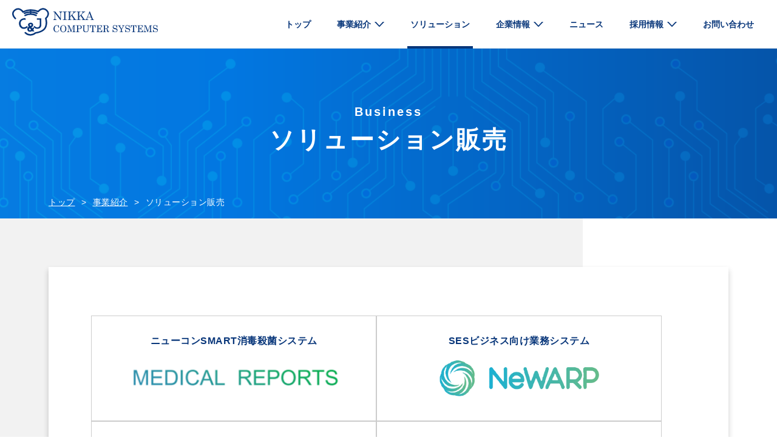

--- FILE ---
content_type: text/html; charset=UTF-8
request_url: https://www.nkcs.co.jp/business/solution/
body_size: 3037
content:
<!DOCTYPE html>
<html itemscope itemtype="http://schema.org/WebPage" lang="ja">
<head>
  <meta charset="UTF-8">
  <title>ソリューション販売 - 事業紹介 | 株式会社日華コンピューターシステムズ</title>
  <meta name="description" content="「ソリューション販売」の事業紹介をしています。">
  <meta name="format-detection" content="telephone=no">
  <meta name="viewport" content="width=device-width,initial-scale=1">
  <link rel="canonical" href="https://www.nkcs.co.jp/business/solution/">
  <link rel="stylesheet" href="https://www.nkcs.co.jp/wordpress/wp-content/themes/nikka/css/reset.css">
  <link rel="stylesheet" href="https://www.nkcs.co.jp/wordpress/wp-content/themes/nikka/css/animate.css">
  <link rel="stylesheet" href="https://www.nkcs.co.jp/wordpress/wp-content/themes/nikka/css/slick-theme.css">
  <link rel="stylesheet" href="https://www.nkcs.co.jp/wordpress/wp-content/themes/nikka/css/slick.css">
  <link rel="stylesheet" href="https://www.nkcs.co.jp/wordpress/wp-content/themes/nikka/css/style.css">
  <link rel="stylesheet" href="https://www.nkcs.co.jp/wordpress/wp-content/themes/nikka/css/smart.css">
  <link rel="icon" href="https://www.nkcs.co.jp/wordpress/wp-content/themes/nikka/img/common/favicon.ico">
  <link rel="shortcut icon" href="https://www.nkcs.co.jp/wordpress/wp-content/themes/nikka/img/common/favicon.ico">
  <link rel="apple-touch-icon-precomposed" href="https://www.nkcs.co.jp/wordpress/wp-content/themes/nikka/img/common/favicon-sp.png">
  <script src="https://www.nkcs.co.jp/wordpress/wp-content/themes/nikka/js/jquery-3.4.1.min.js"></script>
  <script src="https://www.nkcs.co.jp/wordpress/wp-content/themes/nikka/js/slick.min.js"></script>
  <script src="https://www.nkcs.co.jp/wordpress/wp-content/themes/nikka/js/jquery.validate.min.js"></script>
  <script src="https://www.nkcs.co.jp/wordpress/wp-content/themes/nikka/js/messages_ja.js"></script>
  <script src="https://www.nkcs.co.jp/wordpress/wp-content/themes/nikka/js/jquery.matchHeight.js"></script>
  <script src="https://www.nkcs.co.jp/wordpress/wp-content/themes/nikka/js/wow.js"></script>
  <script src="https://www.nkcs.co.jp/wordpress/wp-content/themes/nikka/js/function.js"></script>
<!-- Google Tag Manager -->
<script>(function(w,d,s,l,i){w[l]=w[l]||[];w[l].push({'gtm.start':
new Date().getTime(),event:'gtm.js'});var f=d.getElementsByTagName(s)[0],
j=d.createElement(s),dl=l!='dataLayer'?'&l='+l:'';j.async=true;j.src=
'https://www.googletagmanager.com/gtm.js?id='+i+dl;f.parentNode.insertBefore(j,f);
})(window,document,'script','dataLayer','GTM-K6JDQQV');</script>
<!-- End Google Tag Manager -->
<link rel='stylesheet' id='wp-block-library-css'  href='https://www.nkcs.co.jp/wordpress/wp-includes/css/dist/block-library/style.min.css?ver=5.6' type='text/css' media='all' />
</head>
<body class="preload">
<!-- Google Tag Manager (noscript) -->
<noscript><iframe src="https://www.googletagmanager.com/ns.html?id=GTM-K6JDQQV"
height="0" width="0" style="display:none;visibility:hidden"></iframe></noscript>
<!-- End Google Tag Manager (noscript) -->
<header class="top_header" itemscope itemtype="//schema.org/WPHeader">
  <div class="header_in menu_pc">
    <a itemprop="url" href="https://www.nkcs.co.jp" class="logo"><img itemprop="logo" src="https://www.nkcs.co.jp/wordpress/wp-content/themes/nikka/img/common/logo.svg" alt="株式会社日華コンピューターシステムズ"></a>
    <nav>
      <ul>
        <li class="menu"><a itemprop="url" class="text" href="https://www.nkcs.co.jp">トップ</a></li>
        <li class="menu">
          <a class="text drop">事業紹介</a>
          <ul class="menu_dropdown">
            <li><a itemprop="url" href="https://www.nkcs.co.jp/business/">事業一覧</a></li>
                          <li><a itemprop="url" href="https://www.nkcs.co.jp/business/system_development/">システム開発</a></li>
                          <li><a itemprop="url" href="https://www.nkcs.co.jp/business/business_support/">日中間ビジネスサポート</a></li>
                          <li><a itemprop="url" href="https://www.nkcs.co.jp/business/solution/">ソリューション販売</a></li>
                          <li><a itemprop="url" href="https://www.nkcs.co.jp/business/it/">中国国内IT事業</a></li>
                                              </ul>
        </li>
        <li class="menu"><a class="text now" itemprop="url" href="/business/solution/">ソリューション</a></li>
        <li class="menu">
          <a class="text drop">企業情報</a>
          <ul class="menu_dropdown">
            <li><a itemprop="url" href="https://www.nkcs.co.jp/company/">会社概要</a></li>
            <li><a itemprop="url" href="https://www.nkcs.co.jp/company/message/">代表メッセージ</a></li>
            <li><a itemprop="url" href="https://www.nkcs.co.jp/company/organization/">組織図</a></li>
            <li><a itemprop="url" href="https://www.nkcs.co.jp/company/history/">沿革</a></li>
          </ul>
        </li>
        <li class="menu"><a class="text" itemprop="url" href="https://www.nkcs.co.jp/news/">ニュース</a></li>
        <li class="menu">
          <a class="text drop">採用情報</a>
          <ul class="menu_dropdown">
            <li><a itemprop="url" href="https://www.nkcs.co.jp/recruit/">採用トップ</a></li>
            <li><a itemprop="url" href="https://www.nkcs.co.jp/recruit/requirement/">募集要項</a></li>
            <li><a itemprop="url" href="https://www.nkcs.co.jp/entry/">エントリー</a></li>
          </ul>
        </li>
        <li class="menu"><a class="text" itemprop="url" href="https://www.nkcs.co.jp/contact/">お問い合わせ</a></li>
      </ul>
    </nav>
  </div>
  <div class="header_menu menu_sp">
    <a itemprop="url" href="https://www.nkcs.co.jp" class="logo"><img itemprop="logo" src="https://www.nkcs.co.jp/wordpress/wp-content/themes/nikka/img/common/logo.svg" alt="株式会社日華コンピューターシステムズ"></a>
    <a class="menu_trigger">
      <span></span>
      <span></span>
      <span></span>
    </a>
  </div>
  <div class="header_in menu_sp">
    <nav>
      <ul>
        <li><a itemprop="url" href="https://www.nkcs.co.jp"><span>Top</span>トップ</a></li>
        <li>
          <span class="conditions"><span>Business</span>事業紹介</span>
          <ul>
            <li><a itemprop="url" href="https://www.nkcs.co.jp/business/">事業一覧</a></li>
                          <li><a itemprop="url" href="https://www.nkcs.co.jp/business/system_development/">システム開発</a></li>
                          <li><a itemprop="url" href="https://www.nkcs.co.jp/business/business_support/">日中間ビジネスサポート</a></li>
                          <li><a itemprop="url" href="https://www.nkcs.co.jp/business/solution/">ソリューション販売</a></li>
                          <li><a itemprop="url" href="https://www.nkcs.co.jp/business/it/">中国国内IT事業</a></li>
                                              </ul>
        </li>
        <li><a itemprop="url" href="/business/solution/"><span>Solution</span>ソリューション</a></li>
        <li>
          <span class="conditions"><span>Company</span>企業情報</span>
          <ul>
            <li><a itemprop="url" href="https://www.nkcs.co.jp/company/">会社概要</a></li>
            <li><a itemprop="url" href="https://www.nkcs.co.jp/company/message/">代表メッセージ</a></li>
            <li><a itemprop="url" href="https://www.nkcs.co.jp/company/organization/">組織図</a></li>
            <li><a itemprop="url" href="https://www.nkcs.co.jp/company/history/">沿革</a></li>
          </ul>
        </li>
        <li><a itemprop="url" href="https://www.nkcs.co.jp/news/"><span>News</span>ニュース</a></li>
        <li>
          <span class="conditions"><span>Recruit</span>採用情報</span>
          <ul>
            <li><a itemprop="url" href="https://www.nkcs.co.jp/recruit/">採用トップ</a></li>
            <li><a itemprop="url" href="https://www.nkcs.co.jp/recruit/requirement/">募集要項</a></li>
            <li><a itemprop="url" href="https://www.nkcs.co.jp/entry/">エントリー</a></li>
          </ul>
        </li>
        <li><a itemprop="url" href="https://www.nkcs.co.jp/contact/"><span>Contact</span>お問い合わせ</a></li>
      </ul>
    </nav>
  </div>
</header>
<div class="menu_background menu_sp"></div>
<main itemprop="mainContentOfPage" itemscope itemtype="http://schema.org/WebPageElement"><!-- ↑↑↑↑↑↑↑↑↑↑上記２行は変更禁止↑↑↑↑↑↑↑↑↑↑ -->

<article id="business_detail">
  <header>
    <h1><span>Business</span>ソリューション販売</h1>
    <ol itemscope itemtype="http://schema.org/BreadcrumbList" class="breadcrumb">
      <li itemprop="itemListElement" itemscope itemtype="http://schema.org/ListItem">
        <a itemprop="item" href="https://www.nkcs.co.jp">
          <span itemprop="name">トップ</span>
        </a>
        <meta itemprop="position" content="1">
      </li>
      <li itemprop="itemListElement" itemscope itemtype="http://schema.org/ListItem">
        <a itemprop="item" href="https://www.nkcs.co.jp/business/">
          <span itemprop="name">事業紹介</span>
        </a>
        <meta itemprop="position" content="2">
      </li>
      <li itemprop="itemListElement" itemscope itemtype="http://schema.org/ListItem">
        <span itemprop="name">ソリューション販売</span>
        <meta itemprop="position" content="3">
      </li>
    </ol>
  </header>
  <div class="content">
              <div class="solution_list">
        <ul>
            <li>
                <a href="https://www.nkcs.co.jp/wordpress/wp-content/uploads/2021/01/catalog_products.pdf" target="_blank">
                    ニューコンSMART消毒殺菌システム<br>
                    <img src="https://www.nkcs.co.jp/wordpress/wp-content/themes/nikka/img/solution/medical-reports_logo.png" alt="ニューコンSMART消毒殺菌システム">
                </a>
            </li>
            <li>
                <a href="/ses-newarp/">
                    SESビジネス向け業務システム<br>
                    <img src="https://www.nkcs.co.jp/wordpress/wp-content/themes/nikka/img/solution/newarp_logo.png" alt="SESビジネス向け業務システム">
                </a>
            </li>
            <li>
                <a href="https://bizworkplus.com/" target="_blank">
                    給与連動の就業管理　勤怠管理システム<br>
                    <img src="https://www.nkcs.co.jp/wordpress/wp-content/themes/nikka/img/solution/bizwork_logo.png" alt="給与連動の就業管理　勤怠管理システム">
                </a>
            </li>
            <li>
                <a href="https://www.anpi-system.net/" target="_blank">
                    災害安否確認システム<br>
                    <img src="https://www.nkcs.co.jp/wordpress/wp-content/themes/nikka/img/solution/anpicall_logo.png" alt="災害安否確認システム">
                </a>
            </li>
        </ul>
    </div>          <div class="btns">
      <a class="cv" href="https://www.nkcs.co.jp/business/">一覧をみる</a>
    </div>
  </div>

<!-- ↓↓↓↓↓↓↓↓↓↓以下変更禁止↓↓↓↓↓↓↓↓↓↓ -->
  <section class="recruit_links">
    <div>
      <h2><span>Recruit</span>採用情報</h2>
      <p>前職の経験に捉われることなく、未経験でも様々な職種で様々な価値観を持った方を積極的に採用しています。<br>会社と価値観を共有しながら、共に成長し続け自己実現を目指す方を当社は歓迎します。</p>
      <a class="cv" itemprop="url" href="https://www.nkcs.co.jp/recruit/">Join us</a>
    </div>
  </section>
</article>
</main>
<span class="pagetop"></span>
<footer class="footer" itemscope itemtype="http://schema.org/WPFooter">
  <div class="footer_in">
    <a itemprop="url" href="https://www.nkcs.co.jp" class="logo"><img itemprop="logo" src="https://www.nkcs.co.jp/wordpress/wp-content/themes/nikka/img/common/logo.svg" alt="株式会社日華コンピューターシステムズ"></a>
    <nav>
      <ul>
        <li><a itemprop="url" href="https://www.nkcs.co.jp">トップ</a></li>
        <li><a itemprop="url" href="https://www.nkcs.co.jp/business/">事業紹介</a></li>
        <li><a itemprop="url" href="/business/solution/">ソリューション</a></li>
        <li><a itemprop="url" href="https://www.nkcs.co.jp/company/">企業情報</a></li>
        <li><a itemprop="url" href="https://www.nkcs.co.jp/news/">ニュース</a></li>
        <li><a itemprop="url" href="https://www.nkcs.co.jp/recruit/">採用情報</a></li>
        <li><a href="https://www.nkcs.co.jp/contact/">お問い合わせ</a></li>
      </ul>
    </nav>
  </div>
  <div class="small">
    <small>Copyright 2026 NIKKA GROUP Co. Ltd. All right reserved</small>
  </div>
</footer>
</body>
</html>

--- FILE ---
content_type: text/css
request_url: https://www.nkcs.co.jp/wordpress/wp-content/themes/nikka/css/reset.css
body_size: 1878
content:
@charset "utf-8";
.preload * {
  -webkit-transition: none !important;
  -moz-transition: none !important;
  -ms-transition: none !important;
  -o-transition: none !important;
  transition: none !important;
}
*:focus {
  outline: 0;
}
* {
  letter-spacing: 0.5px;
  box-sizing: border-box;
}
body, div, ul, ol, li, dl, dt, dd, h1, h2, h3, h4, p, b, s, small, menu, mark {
  margin: 0;
  padding: 0;
  font-size: 14px;
  font-weight: normal;
  letter-spacing: 0.5px;
  -webkit-text-size-adjust:none;
  word-wrap: break-word;
  background: none;
  color: #333;
  line-height: 1.4;
  font-family:'Hiragino Kaku Gothic ProN', 'ヒラギノ角ゴ ProN W3', Meiryo, Osaka, 'MS PGothic', sans-serif;
  box-sizing: border-box;
}
span, dfn {
  margin: 0;
  padding: 0;
  font-style: normal;
  box-sizing: border-box;
  letter-spacing: 0.5px;
}
input, button, textarea, select {
  border: none;
  background: none;
  margin: 0;
  padding: 0;
  font-size: 14px;
  line-height: 1.4;
  letter-spacing: 0.5px;
  color: #333;
  vertical-align: middle;
  box-shadow: none;
  box-sizing: border-box;
  border-radius: 0;
  font-family:'Hiragino Kaku Gothic ProN', 'ヒラギノ角ゴ ProN W3', Meiryo, Osaka, 'MS PGothic', sans-serif;
  -webkit-appearance: none;
  -moz-appearance: none;
  -ms-appearance: none;
  -o-appearance: none;
}
button:focus,
textarea:focus,
select:focus,
input:focus,
a:focus {
  outline: 0;
}
input::-ms-reveal,
input::-ms-clear {
  visibility: hidden;
}
select {
  color: inherit;
}
select::-ms-expand {
  display: none;
}
textarea {
  resize: none;
}
::-webkit-input-placeholder {
  color: #ccc;
  padding-top: 1px;
}
::-moz-placeholder {
  color: #ccc;
  padding-top: 1px;
}
:-ms-input-placeholder {
  color: #ccc;
}
img {
  display: inline-block;
  max-width: 100%;
  max-height: 100%;
  border: none;
  vertical-align: bottom;
}
li {
  list-style-type: none;
  list-style-position: inside;
}
table {
  border: none;
  border-spacing: 0;
  border-collapse: collapse;
  table-layout: fixed;
}
th, td {
  font-weight: normal;
  text-align: left;
  vertical-align: middle;
  margin: 0;
  padding: 0;
}
main, section, article, aside, hgroup, header, footer, nav, figure, figcaption, summary, time, address {
  display: block;
  font-style: normal;
  margin: 0;
  padding: 0;
}
span.error {
  color: red;
  margin-top: 5px;
  display: block;
  font-size: 16px;
}
button, a {
  -webkit-transition: .3s ease-in-out;
  -moz-transition: .3s ease-in-out;
  -ms-transition: .3s ease-in-out;
  -o-transition: .3s ease-in-out;
  transition: .3s ease-in-out;
  box-sizing: border-box;
  cursor: pointer;
  color: #333;
  text-decoration: none;
  letter-spacing: 0.5px;
}
input,
textarea {
  width: 100%;
  padding: 0 15px;
  box-sizing: border-box;
  background: #fff;
  border: solid 1px #ccc;
  font-size: 16px;
}
input {
  height: 45px;
}
textarea {
  padding: 12px 15px;
  box-sizing: border-box;
}
.select select {
  width: 135%;
  line-height: 50px;
  height: 50px;
  padding: 0 40px 0 15px;
  cursor: pointer;
  box-sizing: border-box;
  font-size: 16px;
  position: relative;
  z-index: 2;
}
.select {
  display: inline-block;
  vertical-align: middle;
  overflow: hidden;
  background: #e6f5ee;
  box-sizing: border-box;
  margin: 0;
  position: relative;
  color: #666;
}
.select:before {
  content: "";
  position: absolute;
  right: 10px;
  top: 50%;
  margin-top: -5px;
  width: 0;
  height: 0;
  border-left: 6px solid transparent;
  border-right: 6px solid transparent;
  border-top: 10px solid #00995a;
}
/* オートフィルで背景色が勝手に変わるのを消す */
input:-webkit-autofill
{
  box-shadow: 0 0 0px 1000px #fff inset;
  -webkit-box-shadow: 0 0 0px 1000px #fff inset;
  -webkit-transition: color 9999s;
  transition: color 9999s;
}
.checkbox input[type="checkbox"],
.radio input[type="radio"] {
  position: absolute;
  width: 0;
  height: 0;
  border: none;
  background: none;
  padding: 0;
  line-height: 0;
  left: -9999px;
}
.checkbox input[type="checkbox"],
.radio input[type="radio"] {
  position: absolute;
  width: 0;
  height: 0;
  border: none;
  background: none;
  padding: 0;
  line-height: 0;
}
.checkbox .js-error::before,
.checkbox .js-error::after {
  display: none;
}
.checkbox .js-error {
  padding: 0;
  text-align: center;
}
.checkbox label,
.radio label {
  display: inline-block;
  vertical-align: middle;
  position: relative;
  cursor: pointer;
  -webkit-transition: all .3s;
  -moz-transition: all .3s;
  -ms-transition: all .3s;
  -o-transition: all .3s;
  transition: all .3s;
  cursor: pointer;
  padding: 2px 0 2px 30px;
  letter-spacing: 0.5px;
  font-size: 16px;
  margin: 0 15px 0 0;
  color: #08367a;
}
.checkbox label::before,
.checkbox label::after,
.radio label::before,
.radio label::after {
  position: absolute;
  content: '';
  -webkit-transition: all .3s;
  -moz-transition: all .3s;
  -ms-transition: all .3s;
  -o-transition: all .3s;
  transition: all .3s;
}
.checkbox label::before,
.radio label::before {
  top: 50%;
  left: 0;
  width: 28px;
  height: 28px;
  margin-top: -14px;
  border: solid 1px #ccc;
  box-sizing: border-box;
  background: #fff;
}
.checkbox .uncheck+label::before,
.radio .uncheck+label::before {
  background: #fff;
}
.checkbox label::after {
  opacity: 0;
  top: 50%;
  margin-top: -7px;
  left: 6px;
  width: 13px;
  height: 7px;
  border-left: solid 3px #08367a;
  border-bottom: solid 3px #08367a;
  -webkit-transform: rotate(-45deg) scale(1);
  -moz-transform: rotate(-45deg) scale(1);
  -ms-transform: rotate(-45deg) scale(1);
  -o-transform: rotate(-45deg) scale(1);
  transform: rotate(-45deg) scale(1);
}
.checkbox .uncheck+label:hover::before,
.radio .uncheck+label:hover::before {
  background: #fff;
}
.checkbox input[type="checkbox"]:checked+label::after {
  opacity: 1;
  -webkit-transform: rotate(-45deg) scale(1);
  -moz-transform: rotate(-45deg) scale(1);
  -ms-transform: rotate(-45deg) scale(1);
  -o-transform: rotate(-45deg) scale(1);
  transform: rotate(-45deg) scale(1);
}
.radio label::before {
  border-radius: 50%;
  cursor: pointer;
  width: 23px;
  height: 23px;
  margin-top: -11.5px;
  border: solid 1px #08367a;
}
.radio label::after {
  opacity: 0;
  top: 50%;
  left: 4px;
  width: 15px;
  height: 15px;
  margin-top: -7.5px;
  border-radius: 50%;
  background: #08367a;
}
.radio input[type="radio"]:checked+label::after {
  opacity: 1;
}
/*▲cssリセット▲*/

@media print, screen and (max-width: 1023px) {
input,
textarea {
  font-size: 14px;
  padding: 0 10px;
}
textarea {
  padding: 10px;
}
::-webkit-input-placeholder {
  font-size: 14px;
}
::-moz-placeholder {
  font-size: 14px;
}
:-ms-input-placeholder {
  font-size: 14px;
}
.checkbox label,
.radio label {
  font-size: 14px;
  margin: 3px 15px 3px 0;
}
span.error {
  font-size: 14px;
}

}

--- FILE ---
content_type: text/css
request_url: https://www.nkcs.co.jp/wordpress/wp-content/themes/nikka/css/style.css
body_size: 8529
content:
@charset "utf-8";
/* PCサイズ以上 */
@media print, screen and (min-width: 1025px) {
/*---------------------------------

  ホバー

---------------------------------*/
footer nav a:hover {
  opacity: 0.8;
}
.pagetop:hover {
  background: #fff url(../img/common/pagetop_hover.png) center no-repeat;
  background-size: 16px;
}
article header .breadcrumb a:hover span {
  text-decoration: none;
}
.cv:hover {
  color: #0277e1;
  border: solid 1px #0277e1;
}
.cv:hover:before {
  opacity: 0;
}
.cv:hover:after {
  background: url(../img/common/cv_hover.png) no-repeat;
  background-size: 8px;
}
.return:hover {
  background: #fff;
  color: #4d4d4d;
}
.paging a:hover span {
  background: none;
  color: #fff;
}
.paging .prev span:hover {
  background: #08367a url(../img/common/prev_hover.png) center no-repeat;
  background-size: 8px;
}
.paging .next span:hover {
  background: #08367a url(../img/common/next_hover.png) center no-repeat;
  background-size: 8px;
}
.list1 dd a:hover {
  text-decoration: none;
}
#top .news li > a:hover {
  background: #f2f2f2 url(../img/common/cv_hover.png) center right 40px no-repeat;
  background-size: 8px;
}
.business_list li a:hover:after {
  opacity: 1;
}
.business_list li a:hover img {
  transform: scale(1.1);
  transition-duration: 0.3s;
}
.big_area .link a:hover {
  opacity: 0.8;
}
.news ul a:hover {
  background: #e4f3f9 url(../img/common/cv_hover.png) center right 40px no-repeat;
  background-size: 8px;
}
.news_detail .links a:hover {
  text-decoration: none;
}

/*---------------------------------

  ヘッダー

---------------------------------*/
.top_header {
  background: #fff;
  position: fixed;
  top: 0;
  width: 100%;
  z-index: 10;
  height: 80px;
  border-bottom: solid 1px #eee;
}
.menu_sp {
  display: none!important;
}
.header_in {
  position: relative;
}
.header_in .logo {
  width: 240px;
  height: 46px;
  background: #fff;
  display: inline-block;
  margin: 13px 0 0 20px;
}
.header_in .logo:hover {
  opacity: 0.8;
}
.header_in .logo img {
  width: 240px;
  height: 46px;
}
.header_in nav {
  float: right;
  display: inline-block;
}
.header_in nav ul {
  overflow: hidden;
  letter-spacing: -.5em;
  text-align: center;
}
.header_in nav .menu {
  margin-right: 33px;
  display: inline-block;
}
.header_in nav li a:hover {
  text-decoration: none;
}
.header_in nav .drop {
  padding: 0 27px 0 5px;
  background: url(../img/common/nav_arrow.png) right 5px center no-repeat;
  background-size: 16px;
  cursor: inherit;
}

/*ナビのアニメーション*/
.text {
  position: relative;
  display: inline-block;
  padding: 0 5px;
  font-size: 14px;
  line-height: 80px;
  height: 80px;
  color: #08367a;
  font-weight: bold;
  letter-spacing: 0;
  cursor: pointer;
  -webkit-transition: .3s ease-in-out;
  -moz-transition: .3s ease-in-out;
  -ms-transition: .3s ease-in-out;
  -o-transition: .3s ease-in-out;
  transition: .3s ease-in-out;
}
.text:before,
.text:after {
  position: absolute;
  top: 76px;
  content: "";
  display: inline-block;
  width: 0;
  height: 4px;
  background: #08367a;
  transition: 1s;
}
.text:before {
  left: 50%;
}
.text:after {
  right: 50%;
}
.text:hover:before,
.text:hover:after {
  width: 50%;
}
.text.now:before,
.text.now:after {
  width: 50%;
}
/*サブメニューアニメーション*/
.menu_dropdown {
  width: auto;
  min-width: 200px;
  padding: 20px 0;
  position: absolute;
  background: #fff;
  z-index: 100;
  box-shadow: 0px 1px 4px rgba(0,0,0,0.3);
  transition:
    0.5s padding,
    0.5s background;
}
.menu_dropdown {
  margin-left: -80px;
}
.menu_dropdown:after {
  content: "";
  display: block;
  height: 0;
  border-top: 5px solid #ebebeb;
  border-left: ($menu_WIDTH / 2) solid transparent;
  border-right: ($menu_WIDTH / 2) solid transparent;
  position: absolute;
  top: 100%;
  left: 0;
  z-index: 101;
  transition: 0.5s border-top;
}
.menu:not(:hover) > .menu_dropdown {
  padding: 0;
  background: #fff;
  z-index: 99;
}
.menu:not(:hover) > .menu_dropdown:after {
  border-top-color: #dddddd;
}
.menu_dropdown > * {
  overflow: hidden;
  padding: 0;
  background: #fff;
  white-space: nowrap;
  transition:
    0.5s height cubic-bezier(.73,.32,.34,1.5),
    0.5s padding cubic-bezier(.73,.32,.34,1.5),
    0.5s margin cubic-bezier(.73,.32,.34,1.5),
    0.5s 0.2s color,
    0.2s background-color;
}
.menu_dropdown a {
  padding: 0 25px;
  line-height: 50px;
  display: block;
  color: #08367a;
  position: relative;
  text-align: left;
}
.menu_dropdown a:hover {
  background: #e4f3f9;
}
.menu:not(:hover) > .menu_dropdown > * {
  visibility: hidden;
  height: 0;
  padding-top: 0;
  padding-bottom: 0;
  margin: 0;
  color: rgba(25,25,25,0);
  transition:
    0.5s 0.1s height,
    0.5s 0.1s padding,
    0.5s 0.1s margin,
    0.3s color,
    0.6s visibility;
  z-index: 99;
}
.header_in .contact_link {
  line-height: 80px;
  width: 200px;
  background: linear-gradient(90deg,#1790e2 0%,#0277e1 60%,#08367a 100%);
  color: #fff;
  text-align: center;
  font-weight: bold;
  display: block;
  float: right;
}
.header_in .contact_link:hover {
  opacity: 0.8;
}
html,
body {
  height: 100%;
}
main {
  padding-top: 80px;
  overflow: hidden;
  min-height: calc(100% - 200px);
}
}
@media print, screen and (max-width: 1100px) {
  .header_in nav .menu {
    margin-right: 25px;
    display: inline-block;
  }
}
/* タブレット以下共通（ハンバーガーメニューなど） */
@media print, screen and (max-width: 1024px) {
.menu_pc {
  display: none!important;
}
main {
  margin-top: 50px;
}
.top_header {
  width: 100%;
  position: fixed;
  top: 0;
  z-index: 5;
}
.top_header .logo {
  width: 150px;
  height: 49px;
  position: absolute;
  left: 0;
  top: 0;
  background: #fff;
  z-index: 1;
  padding: 13px 0 0 13px;
}
.top_header .logo img {
  width: 115px;
  height: 25px;
}
header .header_in {
  width: 100%;
  height: 100%;
  padding: 20px 0 60px;
  background: #f7f7f7;
  box-sizing: border-box;
  display: none;
  position: fixed;
}
header .header_in nav {
  overflow: auto;
  height: 100%;
  -webkit-overflow-scrolling: touch;
  padding: 0 20px;
}
.header_in nav .cv {
  margin: 0 auto;
  display: block;
}
.header_in nav > ul {
  padding: 0 0 30px;
}
.header_in nav > ul > li {
  border-bottom: solid 1px #08367a;
}
.header_in li a,
.header_in li .conditions {
  padding: 13px 12px;
  color: #08367a;
  font-size: 12px;
  font-weight: bold;
  box-sizing: border-box;
  display: block;
  background: url(../img/common/large_arrow.png) right 14px center no-repeat;
  background-size: 8px;
}
.header_in li a span,
.header_in li .conditions span {
  display: block;
  font-size: 18px;
  font-weight: normal;
  margin: 0 0 2px;
}
.header_in li .conditions {
  background: url(../img/common/open.png) right 10px center no-repeat;
  background-size: 20px;
}
.header_in li .conditions_close {
  background: url(../img/common/close.png) right 10px center no-repeat;
  background-size: 20px;
}
.header_in li ul {
  display: none;
  padding: 0 0 14px;
}
.header_in li li a {
  padding: 10px 30px 10px 12px;
  font-size: 14px;
  background: url(../img/common/small_arrow.png) right 17px center no-repeat;
  background-size: 5px;
}
.header_menu {
  background: #fff;
  line-height: 1;
  height: 50px;
  position: relative;
  border-bottom: solid 1px #eee;
}
.menu_trigger,
.menu_trigger span {
  display: inline-block;
  transition: all .4s;
  box-sizing: border-box;
  cursor :pointer;
}
.menu_trigger {
  position: relative;
  width: 50px;
  height: 50px;
  z-index: 2;
  float: right;
}
.menu_trigger span {
  position: absolute;
  background: #08367a;
  width: 25px;
  height: 2px;
  left: 0;
  right: 0;
  margin: auto;
}
.menu_trigger span:nth-of-type(1) {
  top: 15px;
}
.menu_trigger span:nth-of-type(2) {
  top: 0;
  bottom: 0;
}
.menu_trigger span:nth-of-type(3) {
  bottom: 16px;
}
.menu_trigger.active span:nth-of-type(1) {
  -webkit-transform: translateY(9px) rotate(-45deg);
  transform: translateY(9px) rotate(-45deg);
}
.menu_trigger.active span:nth-of-type(2) {
  opacity: 0;
}
.menu_trigger.active span:nth-of-type(3) {
  -webkit-transform: translateY(-8px) rotate(45deg);
  transform: translateY(-8px) rotate(45deg);
}
}

/* PC・タブレットサイズ以上共通 */
@media print, screen and (min-width: 768px) {

/*---------------------------------

  共通

---------------------------------*/
.sp {
  display: none!important;
}
.img_area {
  display: block;
  overflow: hidden;
}
.img_area img {
  width: 100%;
  height: 100%;
  object-fit: cover;
}

/*---------------------------------

  フッター

---------------------------------*/
footer {
  background: #fff;
}
footer .footer_in {
  width: 94%;
  max-width: 1120px;
  padding: 40px 0;
  overflow: hidden;
  margin: 0 auto;
  min-height: 130px;
}
footer .logo {
  width: 260px;
  height: 46px;
  float: left;
  color: #fff;
}
footer .logo img {
  width: 260px;
  height: 46px;
}
footer nav {
  width: calc(100% - 261px);
  float: left;
}
footer nav ul {
  letter-spacing: -.5em;
  text-align: right;
  padding: 8px 0 0;
}
footer nav li {
  margin: 0 35px 0 0;
  display: inline-block;
  vertical-align: top;
}
footer nav li:last-child {
  margin: 0;
}
footer nav a {
  color: #08367a;
  font-weight: bold;
  line-height: 33px;
}
footer .small {
  background: #f2f2f2;
  padding: 25px 60px 0;
  overflow: hidden;
  height: 70px;
  text-align: center;
}
footer .small small {
  color: #08367a;
  font-size: 13px;
}
.pagetop {
  width: 44px;
  height: 44px;
  background: #08367a url(../img/common/pagetop.png) center no-repeat;
  background-size: 16px;
  border: solid 1px #08367a;
  bottom: 0;
  right: 0;
  position: fixed;
  z-index: 4;
  cursor: pointer;
  -webkit-transition: .3s ease-in-out;
  -moz-transition: .3s ease-in-out;
  -ms-transition: .3s ease-in-out;
  -o-transition: .3s ease-in-out;
  transition: .3s ease-in-out;
}

/*---------------------------------

  共通

---------------------------------*/
.tel {
  pointer-events: none;
}
article header {
  min-height: 280px;
  background: url(../img/common/title_bg.png) center no-repeat;
  background-size: cover;
  padding: 90px 0 0;
}
article header h1 {
  margin: 0 0 55px;
  font-size: 24px;
  font-weight: bold;
  color: #fff;
  text-align: center;
  letter-spacing: 3px;
  padding: 0 3%;
}
article header h1 span {
  display: block;
  margin: 0 0 4px;
  font-size: 40px;
  letter-spacing: 3px;
}
article header .breadcrumb {
  width: 94%;
  max-width: 1120px;
  margin: 0 auto;
  letter-spacing: -.5em;
  padding: 10px 0;
}
article header .breadcrumb li {
  display: inline-block;
  padding: 0 10px 0 0;
}
article header .breadcrumb li:after {
  content: ">";
  display: inline-block;
  padding: 0 0 0 6px;
  color: #fff;
  vertical-align: middle;
}
article header .breadcrumb li:last-child {
  padding: 0;
}
article header .breadcrumb li:last-child:after {
  content: none;
}
article header .breadcrumb a,
article header .breadcrumb li > span {
  color: #fff;
  vertical-align: middle;
  display: inline-block;
}
article header .breadcrumb a span {
  text-decoration: underline;
}
.content {
  padding: 80px 0 100px;
  background: linear-gradient(90deg,#f2f2f2 0%,#f2f2f2 75%,#fff 75%,#fff 100%);
}
.content > div:not(.btns):not(.paging) {
  width: 94%;
  max-width: 1120px;
  margin: 0 auto;
  padding: 50px 70px;
  background: #fff;
  box-shadow: 0px 5px 9px rgba(0,0,0,0.2);
}
/*
  ボタン
--------------------------*/
.cv,
.return {
  position: relative;
  display: inline-block;
  width: 300px;
  line-height: 58px;
  background: #fff;
  box-shadow: 0px 3px 6px rgba(0,0,0,0.2);
  border: solid 1px #fff;
  font-size: 16px;
  font-weight: bold;
  color: #fff;
  text-align: center;
  cursor: pointer;
  box-sizing: border-box;
  letter-spacing: 1px;
  z-index: 1;
}
.cv:before {
  position: absolute;
  content: "";
  width: 100%;
  height: 100%;
  background: linear-gradient(90deg,#1790e2 0%,#0277e1 65%,#08367a 100%);
  left: 0;
  top: 0;
  -webkit-transition: .3s ease-in-out;
  -moz-transition: .3s ease-in-out;
  -ms-transition: .3s ease-in-out;
  -o-transition: .3s ease-in-out;
  transition: .3s ease-in-out;
  z-index: -1;
}
.cv:after {
  position: absolute;
  content: "";
  width: 8px;
  height: 16px;
  background: url(../img/common/cv.png) no-repeat;
  background-size: 8px;
  top: 50%;
  margin-top: -8px;
  right: 20px;
  -webkit-transition: .3s ease-in-out;
  -moz-transition: .3s ease-in-out;
  -ms-transition: .3s ease-in-out;
  -o-transition: .3s ease-in-out;
  transition: .3s ease-in-out;
  z-index: 2;
}
.return {
  background: #4d4d4d;
  width: 200px;
  border: solid 1px #4d4d4d;
}
.btns {
  text-align: center;
  letter-spacing: -.5em;
  margin: 60px 0 0;
  padding: 0 4%!important;
}
/*
  タイトル
--------------------------*/
.title {
  font-size: 28px;
  font-weight: bold;
  color: #000;
  line-height: 1.6;
  position: relative;
  letter-spacing: 2px;
  padding: 0 0 17px;
  text-align: center;
}
.title:before {
  content: "";
  position: absolute;
  width: 100px;
  height: 4px;
  bottom: 0;
  left: 50%;
  margin-left: -50px;
  background: linear-gradient(90deg,#1790e2 0%,#0277e1 40%,#08367a 100%);
}
.sub_title {
  font-size: 20px;
  font-weight: bold;
  background: #f2f2f2;
  padding: 9px 20px;
  line-height: 1.6;
  position: relative;
  letter-spacing: 1px;
}
.sub_title:before {
  content: "";
  position: absolute;
  width: 8px;
  height: 100%;
  top: 0;
  left: 0;
  background: linear-gradient(90deg,#08367a 0%,#08367a 50%,#0277e1 50%,#0277e1 100%);
}
/*
  ページネーション
--------------------------*/
.paging {
  text-align: center;
  letter-spacing: -.4em;
  margin: 60px 0 0;
}
.paging > span,
.paging a {
  background: #08367a;
  width: 60px;
  height: 60px;
  color: #08367a;
  line-height: 60px;
  display: inline-block;
  letter-spacing: 0;
  box-sizing: border-box;
  margin: 0 5px;
  font-size: 16px;
  vertical-align: top;
  font-weight: bold;
  box-shadow: 0px 3px 5px rgba(0,0,0,0.2);
}
.paging > span span,
.paging a span {
  background: #fff;
  width: 58px;
  height: 58px;
  line-height: 58px;
  display: block;
  margin: 1px 0 0 1px;
  -webkit-transition: .3s ease-in-out;
  -moz-transition: .3s ease-in-out;
  -ms-transition: .3s ease-in-out;
  -o-transition: .3s ease-in-out;
  transition: .3s ease-in-out;
}
.paging .dots,
.paging .dots span {
  background: none;
  box-shadow: none;
  margin: 0;
}
.paging .current {
  color: #fff;
}
.paging .prev span {
  background: #fff url(../img/common/prev.png) center no-repeat;
  background-size: 8px;
}
.paging .next span {
  background: #fff url(../img/common/next.png) center no-repeat;
  background-size: 8px;
}
/*
  表
--------------------------*/
.list1 dl {
  display: table;
  table-layout: fixed;
  width: 100%;
  margin: 0 0 10px;
}
.list1 dl:last-child {
  margin: 0;
}
.list1 dt {
  display: table-cell;
  width: 290px;
  font-size: 16px;
  font-weight: bold;
  line-height: 2;
  vertical-align: middle;
  background: #ccecff;
  padding: 14px 20px 14px 40px;
}
.list1 dd {
  display: table-cell;
  font-size: 16px;
  color: #08367a;
  padding: 14px 40px 14px 25px;
  line-height: 2;
  vertical-align: middle;
  background: #f5fcff;
}
.list1 dd a {
  color: #1790e2;
  text-decoration: underline;
}
.list1 dd p {
  font-size: 16px;
  color: #08367a;
  line-height: 2;
}
.list1 dd .indent li {
  color: #08367a;
  padding-left: 1.5em;
  text-indent: -1.5em;
}
.list1 .address h3 {
  font-weight: bold;
  font-size: 16px;
  color: #08367a;
  line-height: 2;
}
.list1 .address .tel {
  text-decoration: none;
  margin: 0 40px 0 0;
  color: #08367a;
}
.list1 .address ul {
  padding: 10px 0 5px;
}
.list1 .address li {
  margin: 0 0 7px;
  line-height: 1.7;
}
.list1 .address iframe {
  width: 100%;
  height: 260px;
  border: solid 2px #fff!important;
}
.list1 + .cv {
  display: block;
  width: 400px;
  line-height: 78px;
  margin: 40px auto 10px;
  font-size: 20px;
}
.list2 li {
  color: #08367a;
  font-size: 16px;
  line-height: 1.8;
  padding: 7px 10px;
}
.list2 li:nth-child(even) {
  background: #ebf3f7;
}
#history .list1 dt {
  width: 200px;
}
/*
  フッター上の採用情報リンク
--------------------------*/
.recruit_links {
  padding: 80px 0;
  background: url(../img/common/img_recruit_bg.png) center no-repeat;
  background-size: cover;
  text-align: center;
}
.recruit_links div {
  background: rgba(255,255,255,0.8);
  border: solid 5px #fff;
  max-width: 920px;
  width: 94%;
  margin: 0 auto;
  padding: 50px 30px 40px;
}
.recruit_links h2 {
  margin: 0 0 20px;
  font-size: 16px;
  color: #0277b4;
  letter-spacing: 1px;
}
.recruit_links h2 span {
  display: block;
  margin: 0 0 3px;
  font-size: 40px;
  font-weight: bold;
  letter-spacing: 3px;
  color: #08367a;
}
.recruit_links p {
  margin: 0 0 20px;
  font-size: 14px;
  color: #08367a;
  line-height: 2;
}
.recruit_links .cv {
  font-size: 20px;
}

/*---------------------------------

  代表メッセージ

---------------------------------*/
#top header {
  height: auto;
  padding: 0;
}
#top header > section {
  height: auto;
  display: block;
  background: url(../img/top/slide01.png) center no-repeat;
  background-size: cover;
  padding: 0;
  min-height: 600px;
  padding: 14% 3% 13%;
}
#top header h1 {
  font-size: 40px;
  font-weight: bold;
  color: #08367a;
  text-align: left;
  padding: 0;
  line-height: 1.6;
  margin: 0 0 33px;
}
#top header p {
  font-size: 20px;
  color: #08367a;
  line-height: 2.4;
}
#top .content_top {
  background: linear-gradient(90deg,#f2f2f2 0%,#f2f2f2 38%,#08367a 38%,#08367a 100%);
  overflow: hidden;
  padding: 80px 0 0;
}
#top .t_title {
  font-size: 16px;
  color: #0277b4;
  text-align: center;
  margin: 0 0 35px;
}
#top .t_title span {
  font-size: 40px;
  color: #08367a;
  font-weight: bold;
  display: block;
  margin: 0 0 10px;
}
#top .about_us {
  margin: 0 auto 90px;
  max-width: 1440px;
  overflow: hidden;
  padding: 100px 0;
  background: url(../img/top/aboutus_bk.png) left center no-repeat;
  background-size: 900px;
}
#top .about_us section {
  width: 680px;
  background: #fff;
  padding: 85px 120px 120px;
  float: right;
  height: 400px;
  box-shadow: 0px 5px 9px rgba(0,0,0,0.2);
}
#top .about_us section p {
  font-size: 18px;
  color: #08367a;
  line-height: 2;
}
#top .business_list {
  background: #fff;
  width: 94%;
  max-width: 1120px;
  margin: 0 auto 80px;
  padding: 70px 70px 45px;
  box-shadow: 0px 5px 9px rgba(0,0,0,0.2);
}
#top .news {
  padding: 160px 0 90px;
  background: #fff url(../img/top/news_bk.png) top center no-repeat;
  background-size: 100%;
}
#top .news section {
  padding: 80px 70px 50px;
  background: #ccecff;
  width: 94%;
  max-width: 1120px;
  margin: 0 auto;
  box-shadow: 0px 5px 9px rgba(0,0,0,0.2);
}
#top .news li {
  background: #fff;
}
#top .news .btns {
  margin: 40px 0 0;
}

/*---------------------------------

  代表メッセージ

---------------------------------*/
#message header {
  height: 480px;
  background: url(../img/message/ceo.png) center no-repeat;
  background-size: cover;
  padding: 190px 0 0;
}
#message header h1 {
  margin: 0 auto 140px;
  padding: 0;
  width: 94%;
  max-width: 1200px;
  text-align: left;
  font-size: 20px;
  letter-spacing: 1px;
}
#message header h1 span {
  font-size: 36px;
  margin: 0 0 30px;
  letter-spacing: 2px;
}
#message .content > div {
  padding: 70px;
}
.message_area h2 {
  font-size: 28px;
  font-weight: bold;
  color: #000;
}
.message_area p {
  margin: 28px 0 0;
  font-size: 16px;
  color: #08367a;
  line-height: 2;
}
.message_area span {
  margin: 65px 0 0;
  font-size: 16px;
  font-weight: bold;
  color: #08367a;
  display: block;
  text-align: right;
}

/*---------------------------------

  組織図

---------------------------------*/
.organization_area {
  text-align: center;
  padding: 70px 70px 50px!important;
}
.organization_area p {
  font-size: 16px;
  line-height: 2;
  color: #08367a;
  margin: 0 0 40px;
}
.organization_area img {
  width: 924px;
  display: inline-block;
}

/*---------------------------------

  事業紹介一覧

---------------------------------*/
.business_list {
  padding: 80px 70px 20px!important;
}
.business_list ul {
  letter-spacing: -.5em;
}
.business_list li {
  display: inline-block;
  width: 48%;
  margin: 0 4% 40px 0;
  box-shadow: 0px 3px 5px rgba(0,0,0,0.2);
  vertical-align: top;
}
.business_list li:nth-child(2n) {
  margin: 0 0 40px;
}
.business_list li a {
  position: relative;
  padding: 0 0 27px;
  display: block;
}
.business_list li a:after {
  content: "";
  position: absolute;
  width: 100%;
  height: 100%;
  opacity: 0;
  border: solid 2px #0277e1;
  left: 0;
  top: 0;
  -webkit-transition: .3s ease-in-out;
  -moz-transition: .3s ease-in-out;
  -ms-transition: .3s ease-in-out;
  -o-transition: .3s ease-in-out;
  transition: .3s ease-in-out;
  transition-duration: 0.3s;
  box-sizing: border-box;
}
.business_list li a .img_area {
  display: block;
  overflow: hidden;
  -webkit-transition: .3s ease-in-out;
  -moz-transition: .3s ease-in-out;
  -ms-transition: .3s ease-in-out;
  -o-transition: .3s ease-in-out;
  transition: .3s ease-in-out;
  transition-duration: 0.3s;
  box-sizing: border-box;
  margin: 0 0 35px;
  height: 320px;
}
.business_list li a img {
  width: 470px;
  -webkit-transition: .3s ease-in-out;
  -moz-transition: .3s ease-in-out;
  -ms-transition: .3s ease-in-out;
  -o-transition: .3s ease-in-out;
  transition: .3s ease-in-out;
  box-sizing: border-box;
  transition-duration: 0.3s;
}
.business_list li .b_title {
  font-size: 18px;
  font-weight: bold;
  text-align: center;
  padding: 0 15px 15px;
}
.business_list li p {
  font-size: 16px;
  color: #08367a;
  line-height: 2;
  padding: 0 45px 20px;
}
.business_list li .more {
  display: block;
  text-align: right;
  font-size: 16px;
  color: #0277e1;
  padding: 0 50px 0 0;
  background: url(../img/common/cv_hover.png) right 30px center no-repeat;
  background-size: 8px;
}
    
/*---------------------------------

  ソリューション

---------------------------------*/
    
    #business_detail .content > div.solution_list{
        padding-bottom: 80px;
    }
    .solution_list ul{
        display: flex;
        flex-wrap: wrap;
        gap: 40px;
    }
    .solution_list li{
        width: calc(50% - 20px);
        min-height: 160px;
    }
    .solution_list li a{
        display: block;
        width: 100%;
        height: 100%;
        padding: 30px;
        border: 1px solid #ccc;
        color: #08367a;
        font-size: 16px;
        font-weight: 800;
        text-align: center;
        transition: .3s;
    }
    .solution_list li a:hover{
        border: 1px solid #08367a;
    }
    .solution_list li a img{
        width: auto;
        height: 100px;
        object-fit: contain;
    }
    .solution_list li:first-child img{
        margin-top: 5px;
        height: 80px;
    }
    .solution_list li:nth-child(2) img{
        margin-top: 10px;
        height: 80px;
    }

    
/*---------------------------------

  事業紹介詳細

---------------------------------*/
#business_detail header h1 {
  font-size: 40px;
}
#business_detail header h1 span {
  font-size: 20px;
}
#business_detail .content > div {
  padding: 80px 70px 0;
}
.b_detail_txt {
  padding: 0 0 60px;
  border-bottom: solid 1px #ccc;
}
.b_detail_txt p {
  font-size: 18px;
  line-height: 1.9;
  padding: 13px 20px;
  background: #e4f3f9;
  text-align: center;
}
#business_detail .title {
  margin: 0 0 40px;
}
.big_area {
  padding: 50px 0 80px;
  text-align: center;
  border-bottom: solid 1px #ccc;
}
.big_area:last-child {
  border-bottom: none;
}
.big_area p {
  color: #08367a;
  line-height: 1.9;
  font-size: 16px;
  margin: 0 0 30px;
  text-align: left;
}
.big_area > img {
  display: inline-block;
  margin: 0 0 20px;
}
.big_area .link {
  text-align: right;
  margin: 0 0 20px;
}
.big_area .link a {
  display: inline-block;
  font-size: 16px;
  color: #0277e1;
  background: url(../img/common/cv_hover.png) right center no-repeat;
  background-size: 8px;
  padding: 0 20px 0 0;
}
.big_area .cv {
  width: 400px;
  margin: 0 0 60px;
  padding: 17px 40px 17px 10px;
  line-height: 1.6;
}
.middle_area {
  margin: 0 0 40px;
  overflow: hidden;
}
.big_area > *:last-child {
  margin: 0;
}
.middle_area .sub_title {
  margin: 0 0 20px;
  text-align: left;
}
.middle_area p {
  padding: 0 10px;
  margin: 0 0 20px;
}
.middle_area .imgs {
  letter-spacing: -.5em;
}
.middle_area .imgs li {
  display: inline-block;
  width: 48%;
  max-width: 470px;
  margin: 0 4% 20px 0;
  vertical-align: top;
  text-align: left;
}
.middle_area .imgs li:nth-child(even) {
  margin: 0 0 20px;
}
.middle_area .imgs li .img_area {
  height: 350px;
  background: #eee;
}
.middle_area .imgs li .img_area img {
  object-fit: contain;
}
.middle_area .imgs li p {
  font-size: 16px;
  background: #e4f3f9;
  padding: 16px 20px;
  line-height: 1.8;
}
.middle_area .list2 {
  text-align: left;
}
.middle_area .cv {
  margin: 10px 0 0;
}
  
/*---------------------------------

  お知らせ一覧

---------------------------------*/
.news li {
  background: #eefaff;
  margin: 0 0 10px;
}
.news li:last-child {
  margin: 0;
}
.news li > a,
.news li > div {
  display: block;
  width: 100%;
  padding: 19px 70px 19px 35px;
  letter-spacing: -.5em;
}
.news ul a {
  background: url(../img/common/cv_hover.png) center right 40px no-repeat;
  background-size: 8px;
}
.news time {
  width: 125px;
  display: inline-block;
  line-height: 24px;
  vertical-align: middle;
}
.news .category {
  width: 110px;
  display: inline-block;
  line-height: 24px;
  vertical-align: middle;
  background: #0277e1;
  color: #fff;
  text-align: center;
  font-size: 12px;
}
.news .n_title {
  font-size: 16px;
  line-height: 2;
  width: calc(100% - 236px);
  display: inline-block;
  vertical-align: middle;
  color: #08367a;
  padding: 0 0 0 40px;
}
.news a .n_title {
  text-decoration: underline;
}

/*---------------------------------

  お知らせ詳細

---------------------------------*/
.news_detail {
  padding: 70px 70px 65px!important;
  text-align: center;
}
.news_detail .title_area {
  border-bottom: solid 1px #ccc;
  letter-spacing: -.5em;
  padding: 0 0 40px;
  text-align: left;
}
.news_detail .title_area h2 {
  font-size: 28px;
  font-weight: bold;
  color: #000;
  line-height: 1.6;
  margin: 0 0 23px;
}
.news_detail .title_area time {
  display: inline-block;
  color: #08367a;
  line-height: 26px;
}
.news_detail .title_area .category {
  display: inline-block;
  color: #08367a;
  background: #e6e6e6;
  text-align: center;
  padding: 0 15px;
  line-height: 26px;
  margin: 0 0 0 15px;
}
.news_detail p {
  font-size: 16px;
  color: #08367a;
  line-height: 2;
  margin: 25px 0 0;
  text-align: left;
}
.news_detail img + p {
  margin: 30px 0 0;
}
.news_detail img {
  margin: 30px auto 0;
  display: block;
}
.news_detail .links {
  margin: 30px 0 0;
  text-align: left;
}
.news_detail .links li {
  margin: 10px 0;
}
.news_detail .links a {
  color: #0277e1;
  text-decoration: underline;
  font-size: 16px;
  line-height: 2;
}

/*---------------------------------

  採用トップ

---------------------------------*/
#recruit .content {
  padding: 0 0 100px;
}
#recruit .content > div {
  margin: 0 auto 60px;
  padding: 75px 70px 60px;
}
#recruit .content > div:last-child {
  margin: 0 auto;
}
#recruit .content > div h2 {
  font-size: 28px;
  text-align: center;
  color: #000;
  font-weight: bold;
  letter-spacing: 1px;
  margin: 0 0 27px;
}
#recruit .content > div h2 span {
  display: block;
  font-size: 20px;
  margin: 10px 0 0;
}
#recruit .content > div h2 + p {
  text-align: center;
  margin: 0 0 35px;
}
#recruit .content p {
  color: #08367a;
  line-height: 2;
  font-size: 16px;
}
.r_message {
  background: #fff;
  text-align: center;
  margin: 0 0 80px;
  padding: 65px 3% 40px;
}
.r_message h2 {
  color: #000;
  font-size: 40px;
  font-weight: bold;
  letter-spacing: 2px;
  margin: 0 0 27px;
}
.r_nkcs {
  padding: 75px 70px 30px!important;
}
.r_nkcs ol {
  letter-spacing: -.5em;
}
.r_nkcs li {
  display: inline-block;
  vertical-align: top;
  padding: 27px 47px 25px;
  width: 48%;
  margin: 0 4% 30px 0;
  border: solid 2px #1790e2;
  border-image: linear-gradient(to right, #1790e2 0%, #0554a9 100%);
  border-image-slice: 1;
  position: relative;
}
.r_nkcs li:nth-child(2n) {
  margin: 0 0 30px;
}
.r_nkcs span {
  width: 80px;
  line-height: 50px;
  color: #fff;
  font-size: 24px;
  font-weight: bold;
  background: linear-gradient(to right, #1790e2 0%, #0554a9 100%);
  text-align: center;
  position: absolute;
  left: -2px;
  top: -2px;
  letter-spacing: 1px;
}
.r_nkcs h3 {
  text-align: center;
  font-size: 20px;
  font-weight: bold;
  padding: 0 0 95px;
}
.r_nkcs li:nth-child(1) h3 {
  background: url(../img/recruit/icon01.png) center bottom 16px no-repeat;
  background-size: 80px;
}
.r_nkcs li:nth-child(2) h3 {
  background: url(../img/recruit/icon02.png) center bottom 16px no-repeat;
  background-size: 57px;
}
.r_nkcs li:nth-child(3) h3 {
  background: url(../img/recruit/icon03.png) center bottom 16px no-repeat;
  background-size: 80px;
}
.r_nkcs li:nth-child(4) h3 {
  background: url(../img/recruit/icon04.png) center bottom 16px no-repeat;
  background-size: 120px;
}
.recruit_links2 {
  padding: 80px 4%;
  background: linear-gradient(90deg,#1790e2 0%,#0277e1 65%,#08367a 100%);
  text-align: center;
  letter-spacing: -.5em;
}
.recruit_links2 .cv {
  margin: 0 20px;
  font-size: 20px;
  line-height: 78px;
  width: 400px;
}

/*---------------------------------

  お問い合わせ

---------------------------------*/
.form .flow {
  width: 430px;
  margin: 0 auto 40px;
  letter-spacing: -.5em;
  text-align: center;
}
.form .flow li {
  display: inline-block;
  width: 75px;
  color: #808080;
  margin: 0 100px 0 0;
  font-size: 18px;
  font-weight: bold;
  position: relative;
}
.form .flow li:last-child {
  margin: 0;
}
.form .flow li:before {
  content: "";
  position: absolute;
  width: 180px;
  height: 6px;
  background: #808080;
  right: 15px;
  top: 35px;
  z-index: 1;
}
.form .flow li:first-child:before {
  content: none;
}
.form .flow li span {
  display: block;
  width: 75px;
  height: 75px;
  background: #808080;
  border-radius: 50%;
  margin: 0 0 15px;
  position: relative;
  z-index: 2;
}
.form .flow li img {
  width: 40px;
  display: inline-block;
  margin: 16px 0 0 4px;
}
.form .flow li:nth-child(2) img {
  margin: 25px 0 0;
}
.form .flow li:nth-child(3) img {
  width: 36px;
  margin: 19px 0 0;
}
.form .flow .active {
  color: #08367a;
}
.form .flow .active span {
  background: #08367a;
}
.form .flow .active:before {
  background: #08367a;
}
.form .txt {
  color: #08367a;
  font-size: 16px;
  line-height: 2;
  text-align: center;
  margin: 0 0 30px;
}
.form .list1 dt {
  width: 330px;
  vertical-align: top;
  line-height: 45px;
}
.form .list1 dt p {
  font-weight: bold;
}
#entry .list1 dt p {
  margin: -7px 0 0;
}
.form .list1 dt .required {
  width: 70px;
  line-height: 24px;
  background: #0277e1;
  font-size: 12px;
  color: #fff;
  text-align: center;
  float: right;
  margin: 11px 0 0;
  font-weight: normal;
}
.form .list1 dd {
  vertical-align: top;
}
.form .list1 .radio li,
.form .list1 .checkbox li {
  padding: 8px 0;
}
.form .list1 .checkbox label {
  padding: 2px 0 2px 35px;
}
.form .list1 a {
  color: #0277e1;
  margin: 10px 0 0;
  display: inline-block;
}
.form .agree {
  max-width: 900px;
  margin: 60px auto 0;
  text-align: center;
}
.form .agree > section {
  border: solid 1px #ccc;
  height: 200px;
  overflow-y: auto;
  padding: 25px 40px 25px 25px;
  text-align: left;
  margin: 0 0 40px;
}
.form .agree h2 {
  font-size: 18px;
  font-weight: bold;
  margin: 0 0 35px;
}
.form .agree p {
  font-size: 16px;
  line-height: 1.9;
}
.form .agree section section {
  padding: 35px 0 0;
}
.form .agree h3 {
  font-size: 16px;
  line-height: 1.9;
  font-weight: bold;
}
.form .agree label {
  font-size: 18px;
  color: #333;
  padding: 0 0 0 45px;
}
.form .btns .cv,
.form .btns .return {
  margin: 0 15px;
}
#entry .list1 .radio li,
#entry .list1 .checkbox li {
  display: inline-block;
  padding: 8px 10px 8px 0;
}
.conf .list1 dt {
  line-height: 2;
  padding: 14px 20px!important;
  width: 220px;
}
.conf .error_area h2 {
  font-size: 24px;
  font-weight: bold;
  margin: 0 0 30px;
}
.conf .error_area p {
  font-size: 16px;
  line-height: 2;
}
.end .comp {
  text-align: center;
}
.end .comp h2 {
  font-size: 24px;
  font-weight: bold;
  color: #08367a;
  margin: 0 0 35px;
}
.end .comp p {
  font-size: 16px;
  color: #08367a;
  line-height: 2;
}
.end .comp .cv {
  margin: 50px 0 0;
}
.end .comp div {
  max-width: 900px;
  margin: 45px auto 0;
  padding: 35px 20px;
  border: solid 1px #08367a;
}
.end .comp .tel {
  font-size: 40px;
  color: #08367a;
  display: inline-block;
  padding: 0 0 0 57px;
  background: url(../img/contact/phone.png) left center no-repeat;
  background-size: 39px;
  font-weight: bold;
  letter-spacing: 2px;
  margin: 25px 0 8px;
}
  
  /* 修正分
  ---------------------------------*/
  .checkbox li{
    display: inline-block;
  }
  .checkbox li label{
    font-size: 14px;
  }
  .checkbox label::before{
    border-radius: 0;
    cursor: pointer;
    width: 23px;
    height: 23px;
    margin-top: -11.5px;
    border: solid 1px #08367a;
  }
  .radio .checkbox label::after{
    left: 6px;
    width: 13px;
    height: 7px;
    margin-top: -7px;
    background: none;
    border-radius: 0;
  }
  .conf .list1 dd span{
    display: inline-block;
    margin: 0 10px 0 0;
    font-size: 14px;
  }
  .conf .list1 dd span::before{
    content: '・';
    display: inline-block;
    
  }

/*---------------------------------

  404

---------------------------------*/
#not_found .content div {
  padding: 100px 70px 80px;
}
#not_found .content p {
  color: #08367a;
  font-size: 18px;
  text-align: center;
}

/* タブレット（iPad Pro）以下サイズ------------------------------- */
@media screen and (max-width:1024px) {
footer .logo {
  margin: 10px 0 0;
}
footer nav ul {
  padding: 0;
}
footer nav li {
  width: 27%;
  text-align: left;
  margin: 0;
}
.content > div:not(.btns):not(.paging) {
  padding: 50px 30px!important;
}
.recruit_links {
  padding: 70px 3%;
}
#message header {
  height: 300px;
  padding: 100px 0 0;
}
#message header h1 {
  margin: 0 auto 51px;
}
.recruit_links2 .cv {
  max-width: 400px;
  width: 42%;
}
#top .about_us {
  padding: 85px 0;
  background: url(../img/top/aboutus_bk.png) left center no-repeat;
  background-size: 800px;
}
#top .about_us section {
  width: 566px;
  padding: 78px 70px 50px;
  height: 370px;
}
#business_detail .content > div {
  padding: 20px 30px 0!important;
}
    #business_detail .content > div.solution_list{
        padding-bottom: 20px !important;
    }
#top .business_list {
  padding: 70px 30px 20px!important;
}
#top .news {
  background: #fff url(../img/top/news_bk.png) top center no-repeat;
  background-size: 140%;
}
#top .news section {
  padding: 70px 30px 50px;
}
#top header > section {
  min-height: 350px;
  padding: 13% 3% 11%;
}
#top header h1 {
  font-size: 30px;
  margin: 0 0 8px;
}
#top header p {
  font-size: 14px;
  line-height: 2;
}
}


/* タブレット（iPad）以下サイズ------------------------------- */
@media screen and (max-width:768px) {
.list1 dl,
.form .list1 dl {
  display: block;
}
.list1 dt {
  display: block;
  width: 100%;
  padding: 14px 20px;
}
.form .list1 dt {
  width: 100%;
  padding: 7px 20px;
}
.list1 dd {
  display: block;
  padding: 14px 20px;
  min-height: 60px;
}
.news .n_title {
  width: 100%;
  padding: 0;
  margin: 7px 0 0;
}
.news .n_title:before {
  content: none;
}
.news .category {
  float: right;
}
.news li > a,
.news li > div {
  padding: 19px 30px;
}
.news ul a {
  background: none;
}
.news ul a .n_title {
  background: url(../img/common/cv_hover.png) top 8px right no-repeat;
  background-size: 8px;
  padding: 0 10px 0 0;
}
.r_nkcs li {
  padding: 27px 20px 25px;
}
#top .about_us {
  padding: 360px 0 0;
  background: url(../img/top/aboutus_bk.png) top center no-repeat;
  background-size: 800px;
}
#top .about_us section {
  margin: 0 auto;
  float: none;
  width: 94%;
}
#top header a {
  padding: 14% 3% 7%;
}
}

}

--- FILE ---
content_type: text/css
request_url: https://www.nkcs.co.jp/wordpress/wp-content/themes/nikka/css/smart.css
body_size: 5483
content:
@charset "utf-8";
/* スマホサイズ------------------------------- */
@media screen and (max-width:767px) {
.menu_pc,
.pc {
  display: none!important;
}

/*---------------------------------

  フッター

---------------------------------*/
footer {
  background: #fff;
}
footer .footer_in {
  width: 92%;
  max-width: 1120px;
  padding: 40px 0 30px;
  overflow: hidden;
  margin: 0 auto;
}
footer .logo {
  width: 220px;
  height: 40px;
  margin: 0 auto 20px;
  display: block;
}
footer .logo img {
  width: 200px;
  height: 40px;
}
footer nav ul {
  letter-spacing: -.5em;
  text-align: center;
}
footer nav li {
  margin: 0 20px 10px;
  display: inline-block;
  text-align: center;
}
footer nav a {
  color: #08367a;
  font-weight: bold;
  line-height: 30px;
  font-size: 13px;
}
footer .small {
  background: #f1f1f1;
  padding: 29px 4% 0;
  overflow: hidden;
  height: 80px;
}
footer .small small {
  color: #08367a;
  font-size: 11px;
}
.pagetop {
  width: 40px;
  height: 40px;
  background: #08367a url(../img/common/pagetop.png) center no-repeat;
  background-size: 18px;
  border: solid 1px #08367a;
  bottom: 0;
  right: 0;
  position: fixed;
  z-index: 4;
  cursor: pointer;
  -webkit-transition: .3s ease-in-out;
  -moz-transition: .3s ease-in-out;
  -ms-transition: .3s ease-in-out;
  -o-transition: .3s ease-in-out;
  transition: .3s ease-in-out;
}

/*---------------------------------

  共通

---------------------------------*/
.img_area {
  display: block;
  overflow: hidden;
}
article header {
  min-height: 185px;
  background: url(../img/common/title_bg.png) center no-repeat;
  background-size: cover;
  padding: 55px 0 0;
}
article header h1 {
  margin: 0 0 33px;
  font-size: 13px;
  font-weight: bold;
  color: #fff;
  text-align: center;
  letter-spacing: 1px;
  padding: 0 4%;
}
article header h1 span {
  display: block;
  margin: 0 0 4px;
  font-size: 25px;
  letter-spacing: 2px;
}
article header .breadcrumb {
  width: 92%;
  max-width: 1120px;
  margin: 0 auto;
  letter-spacing: -.5em;
  padding: 10px 0;
}
article header .breadcrumb li {
  display: inline-block;
  padding: 0 10px 0 0;
}
article header .breadcrumb li:after {
  content: ">";
  display: inline-block;
  padding: 0 0 0 6px;
  color: #fff;
  vertical-align: middle;
}
article header .breadcrumb li:last-child {
  padding: 0;
}
article header .breadcrumb li:last-child:after {
  content: none;
}
article header .breadcrumb a,
article header .breadcrumb li > span {
  color: #fff;
  vertical-align: middle;
  display: inline-block;
  font-size: 12px;
}
article header .breadcrumb a span {
  text-decoration: underline;
}
.content {
  padding: 35px 0 60px;
  background: linear-gradient(90deg,#f2f2f2 0%,#f2f2f2 65%,#fff 65%,#fff 100%);
}
.content > div:not(.btns):not(.paging) {
  width: 92%;
  max-width: 1120px;
  margin: 0 auto;
  padding: 30px 15px 50px;
  background: #fff;
  box-shadow: 0px 5px 9px rgba(0,0,0,0.2);
}
/*
  ボタン
--------------------------*/
.cv,
.return {
  position: relative;
  display: inline-block;
  max-width: 300px;
  width: 100%;
  line-height: 58px;
  background: #fff;
  box-shadow: 0px 3px 6px rgba(0,0,0,0.2);
  border: solid 1px #fff;
  font-size: 15px;
  font-weight: bold;
  color: #fff;
  text-align: center;
  cursor: pointer;
  box-sizing: border-box;
  letter-spacing: 1px;
  z-index: 1;
}
.cv:before {
  position: absolute;
  content: "";
  width: 100%;
  height: 100%;
  background: linear-gradient(90deg,#1790e2 0%,#0277e1 65%,#08367a 100%);
  left: 0;
  top: 0;
  -webkit-transition: .3s ease-in-out;
  -moz-transition: .3s ease-in-out;
  -ms-transition: .3s ease-in-out;
  -o-transition: .3s ease-in-out;
  transition: .3s ease-in-out;
  z-index: -1;
}
.cv:after {
  position: absolute;
  content: "";
  width: 8px;
  height: 16px;
  background: url(../img/common/cv.png) no-repeat;
  background-size: 7px;
  top: 50%;
  margin-top: -7px;
  right: 20px;
  -webkit-transition: .3s ease-in-out;
  -moz-transition: .3s ease-in-out;
  -ms-transition: .3s ease-in-out;
  -o-transition: .3s ease-in-out;
  transition: .3s ease-in-out;
  z-index: 2;
}
.return {
  background: #4d4d4d;
  border: solid 1px #4d4d4d;
}
.btns {
  text-align: center;
  letter-spacing: -.5em;
  margin: 40px 0 0;
  padding: 0 4%!important;
}
/*
  タイトル
--------------------------*/
.title {
  font-size: 18px;
  font-weight: bold;
  color: #000;
  line-height: 1.6;
  position: relative;
  letter-spacing: 1px;
  padding: 0 0 17px;
  text-align: center;
}
.title:before {
  content: "";
  position: absolute;
  width: 60px;
  height: 3px;
  bottom: 0;
  left: 50%;
  margin-left: -30px;
  background: linear-gradient(90deg,#1790e2 0%,#0277e1 40%,#08367a 100%);
}
.sub_title {
  font-size: 15px;
  font-weight: bold;
  background: #f2f2f2;
  padding: 12px 17px;
  line-height: 1.6;
  position: relative;
  letter-spacing: 1px;
}
.sub_title:before {
  content: "";
  position: absolute;
  width: 6px;
  height: 100%;
  top: 0;
  left: 0;
  background: linear-gradient(90deg,#08367a 0%,#08367a 50%,#0277e1 50%,#0277e1 100%);
}
/*
  ページネーション
--------------------------*/
.paging {
  text-align: center;
  letter-spacing: -.4em;
  margin: 60px 0 0;
}
.paging > span,
.paging a {
  background: #08367a;
  width: 40px;
  height: 40px;
  color: #08367a;
  line-height: 40px;
  display: inline-block;
  letter-spacing: 0;
  box-sizing: border-box;
  margin: 0 5px;
  font-size: 13px;
  vertical-align: top;
  font-weight: bold;
  box-shadow: 0px 3px 5px rgba(0,0,0,0.2);
}
.paging > span span,
.paging a span {
  background: #fff;
  width: 38px;
  height: 38px;
  line-height: 38px;
  display: block;
  margin: 1px 0 0 1px;
  -webkit-transition: .3s ease-in-out;
  -moz-transition: .3s ease-in-out;
  -ms-transition: .3s ease-in-out;
  -o-transition: .3s ease-in-out;
  transition: .3s ease-in-out;
}
.paging .dots,
.paging .dots span {
  background: none;
  box-shadow: none;
  margin: 0;
}
.paging .current {
  color: #fff;
}
.paging .prev span {
  background: #fff url(../img/common/prev.png) center no-repeat;
  background-size: 7px;
}
.paging .next span {
  background: #fff url(../img/common/next.png) center no-repeat;
  background-size: 7px;
}
/*
  表
--------------------------*/
.list1 dl {
  margin: 0 0 5px;
}
.list1 dl:last-child {
  margin: 0;
}
.list1 dt {
  font-size: 13px;
  font-weight: bold;
  line-height: 2;
  background: #ccecff;
  padding: 7px 15px;
}
.list1 dd {
  font-size: 13px;
  color: #08367a;
  line-height: 1.9;
  background: #f5fcff;
  padding: 10px 15px;
  min-height: 44px;
}
.list1 dd a {
  color: #0277e1;
  text-decoration: underline;
}
.list1 dd p {
  font-size: 13px;
  color: #08367a;
  line-height: 1.9;
}
.list1 dd .indent li {
  color: #08367a;
  padding-left: 1.5em;
  text-indent: -1.5em;
}
.list1 .address h3 {
  font-weight: bold;
  font-size: 13px;
  color: #08367a;
  line-height: 1.9;
}
.list1 .address .tel {
  text-decoration: none;
  color: #08367a;
}
.list1 .address ul {
  padding: 5px 0;
}
.list1 .address li {
  margin: 0 0 7px;
  line-height: 1.7;
  font-size: 13px;
}
.list1 .address iframe {
  width: 100%;
  height: 200px;
  border: solid 2px #fff!important;
}
.list1 + .cv {
  display: block;
  margin: 30px auto 0;
}
.list2 li {
  color: #08367a;
  font-size: 13px;
  line-height: 1.8;
  padding: 7px 10px;
}
.list2 li:nth-child(even) {
  background: #ebf3f7;
}
/*
  フッター上の採用情報リンク
--------------------------*/
.recruit_links {
  padding: 45px 0;
  background: url(../img/common/img_recruit_bg_sp.png) center no-repeat;
  background-size: cover;
  text-align: center;
}
.recruit_links div {
  background: rgba(255,255,255,0.8);
  border: solid 3px #fff;
  max-width: 920px;
  width: 92%;
  margin: 0 auto;
  padding: 40px 35px 35px;
}
.recruit_links h2 {
  margin: 0 0 25px;
  font-size: 13px;
  color: #0277b4;
  letter-spacing: 1px;
}
.recruit_links h2 span {
  display: block;
  margin: 0 0 5px;
  font-size: 22px;
  font-weight: bold;
  letter-spacing: 1px;
  color: #08367a;
}
.recruit_links p {
  margin: 0 0 20px;
  font-size: 13px;
  color: #08367a;
  line-height: 2;
  text-align: left;
}

/*---------------------------------

  代表メッセージ

---------------------------------*/
#top header {
  height: auto;
  padding: 0;
}
#top header > section {
  display: block;
  height: auto;
  background: url(../img/top/slide01_sp.png) center no-repeat;
  background-size: cover;
  padding: 0;
  height: 430px;
  padding: 255px 4% 0;
}
#top header h1 {
  font-size: 25px;
  font-weight: bold;
  color: #08367a;
  text-align: left;
  padding: 0;
  line-height: 1.6;
  margin: 0 0 13px;
}
#top header p {
  font-size: 13px;
  color: #08367a;
  line-height: 1.8;
}
#top .content_top {
  background: linear-gradient(90deg,#f2f2f2 0%,#f2f2f2 33%,#08367a 33%,#08367a 100%);
  overflow: hidden;
  padding: 60px 0 0;
}
#top .t_title {
  font-size: 12px;
  color: #0277b4;
  text-align: center;
  margin: 0 0 25px;
}
#top .t_title span {
  font-size: 20px;
  color: #08367a;
  font-weight: bold;
  display: block;
  margin: 0 0 5px;
}
#top .about_us {
  margin: 0 auto 55px;
  max-width: 1440px;
  overflow: hidden;
  padding: 58% 4% 0;
  background: url(../img/top/aboutus_bk.png) top center no-repeat;
  background-size: 100%;
}
#top .about_us section {
  background: #fff;
  padding: 45px 35px;
  box-shadow: 0px 5px 9px rgba(0,0,0,0.2);
}
#top .about_us section p {
  font-size: 13px;
  color: #08367a;
  line-height: 1.9;
}
#top .business_list {
  background: #fff;
  width: 94%;
  max-width: 1120px;
  margin: 0 auto 60px;
  padding: 30px 15px 50px;
  box-shadow: 0px 5px 9px rgba(0,0,0,0.2);
}
#top .news {
  padding: 150px 0 60px;
  background: #fff url(../img/top/news_bk.png) top center no-repeat;
  background-size: 300%;
}
#top .news section {
  padding: 40px 15px 50px;
  background: #ccecff;
  width: 92%;
  max-width: 1120px;
  margin: 0 auto;
  box-shadow: 0px 5px 9px rgba(0,0,0,0.2);
}
#top .news li {
  background: #fff;
}
#top .news .btns {
  margin: 30px 0 0;
}

/*---------------------------------

  代表メッセージ

---------------------------------*/
#message header {
  height: 235px;
  background: url(../img/message/ceo_sp.png) center no-repeat;
  background-size: cover;
  padding: 77px 0 0;
}
#message header h1 {
  margin: 0 auto 63px;
  padding: 0;
  width: 92%;
  max-width: 1120px;
  text-align: left;
  font-size: 11px;
}
#message header h1 span {
  font-size: 18px;
  margin: 0 0 15px;
}
#message .content > div {
  padding: 35px 30px 50px;
}
.message_area h2 {
  font-size: 18px;
  font-weight: bold;
  color: #000;
  margin: 0 0 20px;
}
.message_area p {
  margin: 13px 0 0;
  font-size: 13px;
  color: #08367a;
  line-height: 1.9;
}
.message_area span {
  margin: 30px 0 0;
  font-size: 13px;
  font-weight: bold;
  color: #08367a;
  display: block;
  text-align: right;
}

/*---------------------------------

  組織図

---------------------------------*/
.organization_area {
  text-align: center;
  padding: 40px 15px 50px!important;
}
.organization_area p {
  font-size: 13px;
  line-height: 2;
  color: #08367a;
  margin: 0 auto 40px;
  max-width: 290px;
  text-align: left;
}
.organization_area img {
  width: 285px;
  display: inline-block;
}

/*---------------------------------

  事業紹介一覧

---------------------------------*/
.business_list ul {
  letter-spacing: -.5em;
}
.business_list li {
  margin: 0 0 30px;
  box-shadow: 0px 3px 5px rgba(0,0,0,0.2);
}
.business_list li:last-child {
  margin: 0;
}
.business_list li a {
  position: relative;
  padding: 0 0 20px;
  display: block;
}
.business_list li a .img_area {
  display: block;
  overflow: hidden;
  box-sizing: border-box;
  margin: 0 0 20px;
}
.business_list li .b_title {
  font-size: 15px;
  font-weight: bold;
  text-align: center;
  padding: 0 15px 8px;
}
.business_list li p {
  font-size: 13px;
  color: #08367a;
  line-height: 1.9;
  padding: 0 15px 15px;
}
.business_list li .more {
  display: block;
  text-align: right;
  font-size: 13px;
  color: #0277e1;
  padding: 0 30px 0 0;
  background: url(../img/common/cv_hover.png) right 15px center no-repeat;
  background-size: 7px;
}

/*---------------------------------

  ソリューション

---------------------------------*/
    
    #business_detail .content > div.solution_list{
        padding-bottom: 30px;
    }
    .solution_list ul{
        display: flex;
        flex-wrap: wrap;
        gap: 30px;
    }
    .solution_list li{
        width: 100%;
        max-width: 500px;
        min-height: 140px;
        margin: auto;
    }
    .solution_list li a{
        display: block;
        width: 100%;
        height: 100%;
        padding: 20px;
        border: 1px solid #ccc;
        color: #08367a;
        font-size: 14px;
        font-weight: 800;
        text-align: center;
        transition: .3s;
    }
    .solution_list li a:hover{
        border: 1px solid #08367a;
    }
    .solution_list li a img{
        width: auto;
        height: 100px;
        object-fit: contain;
    }
    .solution_list li:first-child img{
        margin-top: 5px;
        height: 80px;
    }
    .solution_list li:nth-child(2) img{
        margin-top: 10px;
        height: 80px;
    }
    
/*---------------------------------

  事業紹介詳細

---------------------------------*/
#business_detail header h1 {
  font-size: 25px;
}
#business_detail header h1 span {
  font-size: 13px;
}
#business_detail .content > div {
  padding: 30px 15px 0;
}
.b_detail_txt {
  padding: 0 0 30px;
  border-bottom: solid 1px #ccc;
}
.b_detail_txt p {
  font-size: 13px;
  line-height: 1.8;
  padding: 17px 15px;
  background: #e4f3f9;
}
#business_detail .title {
  margin: 0 0 25px;
}
.big_area {
  padding: 40px 0 30px;
  text-align: center;
  border-bottom: solid 1px #ccc;
}
.big_area:last-child {
  border-bottom: none;
}
.big_area p {
  color: #08367a;
  line-height: 1.9;
  font-size: 13px;
  margin: 0 0 20px;
  padding: 0 10px;
  text-align: left;
}
.big_area > img {
  display: inline-block;
  margin: 0 0 27px;
}
.big_area .link {
  text-align: right;
  margin: 0 0 27px;
}
.big_area .link a {
  display: inline-block;
  font-size: 13px;
  color: #0277e1;
  background: url(../img/common/cv_hover.png) right center no-repeat;
  background-size: 7px;
  padding: 0 15px 0 0;
}
.big_area .cv {
  margin: 0 0 40px;
  line-height: 1.6;
  font-size: 13px;
  padding: 13px 30px 13px 10px;
}
.middle_area {
  margin: 0 0 30px;
  overflow: hidden;
}
.big_area > *:last-child {
  margin: 0;
}
.middle_area .sub_title {
  margin: 0 0 10px;
  text-align: left;
}
.middle_area p {
  padding: 0 10px;
  margin: 0 0 20px;
}
.middle_area .imgs {
  margin: 0 0 25px;
}
.middle_area .imgs li {
  margin: 0 0 20px;
  text-align: left;
}
.middle_area .imgs li:last-child {
  margin: 0;
}
.middle_area .imgs li p {
  font-size: 13px;
  background: #e4f3f9;
  padding: 12px 10px;
  line-height: 1.7;
}
.middle_area .list2 {
  text-align: left;
}
.middle_area .cv {
  margin: 0;
}
/*---------------------------------

  お知らせ一覧

---------------------------------*/
.news li {
  background: #f2f2f2;
  margin: 0 0 5px;
}
.news li:last-child {
  margin: 0;
}
.news li > a,
.news li > div {
  display: block;
  width: 100%;
  padding: 22px 15px;
  overflow: hidden;
}
.news time {
  width: 120px;
  display: inline-block;
  line-height: 18px;
  font-size: 13px;
}
.news .category {
  width: 80px;
  line-height: 18px;
  background: #0277e1;
  color: #fff;
  text-align: center;
  font-size: 12px;
  float: right;
}
.news .n_title {
  font-size: 13px;
  line-height: 1.9;
  color: #08367a;
  margin: 10px 0 0;
}
.news a .n_title {
  text-decoration: underline;
  background: url(../img/common/cv_hover.png) top 5px right no-repeat;
  background-size: 7px;
  padding: 0 10px 0 0;
}

/*---------------------------------

  お知らせ詳細

---------------------------------*/
.news_detail {
  text-align: center;
}
.news_detail .title_area {
  border-bottom: solid 1px #ccc;
  letter-spacing: -.5em;
  padding: 0 0 20px;
  text-align: left;
}
.news_detail .title_area h2 {
  font-size: 16px;
  font-weight: bold;
  color: #000;
  line-height: 1.7;
  margin: 0 0 10px;
}
.news_detail .title_area time {
  display: inline-block;
  color: #08367a;
  line-height: 18px;
  font-size: 13px;
}
.news_detail .title_area .category {
  display: inline-block;
  color: #08367a;
  background: #e6e6e6;
  text-align: center;
  width: 80px;
  line-height: 18px;
  margin: 0 0 0 15px;
  font-size: 12px;
}
.news_detail p {
  font-size: 13px;
  color: #08367a;
  line-height: 1.9;
  margin: 17px 0 0;
  text-align: left;
}
.news_detail img + p {
  margin: 25px 0 0;
}
.news_detail img {
  margin: 25px 0 0;
  display: inline-block;
}
.news_detail .links {
  margin: 25px 0 0;
  text-align: left;
}
.news_detail .links li {
  margin: 10px 0;
}
.news_detail .links a {
  color: #0277e1;
  text-decoration: underline;
  font-size: 13px;
  line-height: 1.9;
}

/*---------------------------------

  採用トップ

---------------------------------*/
#recruit .content {
  padding: 0 0 60px;
}
#recruit .content > div {
  margin: 0 auto 60px;
  padding: 75px 70px 60px;
}
#recruit .content > div:last-child {
  margin: 0 auto;
}
#recruit .content > div h2 {
  font-size: 18px;
  text-align: center;
  color: #000;
  font-weight: bold;
  letter-spacing: 1px;
  margin: 0 0 27px;
}
#recruit .content > div h2 + p {
  margin: 0 0 35px;
  padding: 0 3%;
}
#recruit .content p {
  color: #08367a;
  line-height: 1.9;
  font-size: 13px;
}
.r_message {
  background: #fff;
  margin: 0 0 35px;
  padding: 38px 7% 30px;
}
.r_message h2 {
  color: #000;
  font-size: 20px;
  font-weight: bold;
  letter-spacing: 2px;
  margin: 0 0 22px;
  line-height: 1.6;
  text-align: center;
}
.r_nkcs {
  padding: 35px 15px 30px!important;
}
.r_nkcs li {
  padding: 25px 11px 27px;
  margin: 0 0 20px;
  border: solid 2px #1790e2;
  border-image: linear-gradient(to right, #1790e2 0%, #0554a9 100%);
  border-image-slice: 1;
  position: relative;
}
.r_nkcs span {
  width: 60px;
  line-height: 40px;
  color: #fff;
  font-size: 16px;
  font-weight: bold;
  background: linear-gradient(to right, #1790e2 0%, #0554a9 100%);
  text-align: center;
  position: absolute;
  left: -2px;
  top: -2px;
  letter-spacing: 1px;
}
.r_nkcs h3 {
  text-align: center;
  font-size: 16px;
  font-weight: bold;
  padding: 0 0 70px;
}
.r_nkcs li:nth-child(1) h3 {
  background: url(../img/recruit/icon01.png) center bottom 16px no-repeat;
  background-size: 60px;
}
.r_nkcs li:nth-child(2) h3 {
  background: url(../img/recruit/icon02.png) center bottom 16px no-repeat;
  background-size: 43px;
}
.r_nkcs li:nth-child(3) h3 {
  background: url(../img/recruit/icon03.png) center bottom 16px no-repeat;
  background-size: 60px;
}
.r_nkcs li:nth-child(4) h3 {
  background: url(../img/recruit/icon04.png) center bottom 16px no-repeat;
  background-size: 90px;
}
.recruit_links2 {
  padding: 30px 4%;
  background: linear-gradient(90deg,#1790e2 0%,#0277e1 65%,#08367a 100%);
  text-align: center;
  letter-spacing: -.5em;
}
.recruit_links2 .cv {
  margin: 15px 0;
}

/*---------------------------------

  お問い合わせ

---------------------------------*/
.form .flow {
  width: 230px;
  margin: 0 auto 25px;
  letter-spacing: -.5em;
  text-align: center;
}
.form .flow li {
  display: inline-block;
  width: 50px;
  color: #808080;
  margin: 0 36px 0 0;
  font-size: 13px;
  font-weight: bold;
  position: relative;
}
.form .flow li:last-child {
  margin: 0;
}
.form .flow li:before {
  content: "";
  position: absolute;
  width: 110px;
  height: 4px;
  background: #808080;
  right: 15px;
  top: 24px;
  z-index: 1;
}
.form .flow li:first-child:before {
  content: none;
}
.form .flow li span {
  display: block;
  width: 50px;
  height: 50px;
  background: #808080;
  border-radius: 50%;
  margin: 0 0 8px;
  position: relative;
  z-index: 2;
}
.form .flow li img {
  width: 27px;
  display: inline-block;
  margin: 10px 0 0 4px;
}
.form .flow li:nth-child(2) img {
  margin: 18px 0 0;
}
.form .flow li:nth-child(3) img {
  width: 23px;
  margin: 15px 0 0;
}
.form .flow .active {
  color: #08367a;
}
.form .flow .active span {
  background: #08367a;
}
.form .flow .active:before {
  background: #08367a;
}
.form .txt {
  color: #08367a;
  font-size: 13px;
  line-height: 1.9;
  margin: 0 0 30px;
  padding: 0 5%;
}
.form .list1 dt {
  line-height: 18px;
  padding: 12px 15px;
}
.form .list1 dt p {
  font-weight: bold;
  font-size: 12px;
  display: inline-block;
  margin: 0 0 0 5px;
}
.form .list1 dt .required {
  width: 60px;
  line-height: 18px;
  background: #0277e1;
  font-size: 12px;
  color: #fff;
  text-align: center;
  float: right;
  font-weight: normal;
}
.form .list1 .radio li,
.form .list1 .checkbox li {
  padding: 8px 0;
}
.form .list1 .checkbox label {
  padding: 2px 0 2px 35px;
}
.form .list1 a {
  color: #0277e1;
  margin: 10px 0 0;
  display: inline-block;
}
.form .agree {
  max-width: 900px;
  margin: 40px auto 0;
  text-align: center;
}
.form .agree > section {
  border: solid 1px #ccc;
  height: 200px;
  overflow-y: auto;
  padding: 20px 12px;
  text-align: left;
  margin: 0 0 30px;
}
.form .agree h2 {
  font-size: 14px;
  font-weight: bold;
  margin: 0 0 25px;
}
.form .agree p {
  font-size: 13px;
  line-height: 1.9;
}
.form .agree section section {
  padding: 20px 0 0;
}
.form .agree h3 {
  font-size: 13px;
  line-height: 1.9;
  font-weight: bold;
}
.form .agree label {
  color: #333;
  padding: 0 0 0 35px;
}
.form .btns .cv,
.form .btns .return {
  margin: 10px 0;
}
#entry .list1 .radio li,
#entry .list1 .checkbox li {
  display: inline-block;
  padding: 5px 10px 5px 0;
}
.conf .list1 dt {
  line-height: 2;
  padding: 7px 15px;
}
.conf .error_area h2 {
  font-size: 20px;
  font-weight: bold;
  margin: 0 0 30px;
}
.conf .error_area p {
  font-size: 13px;
  line-height: 2;
}
.end .comp {
  text-align: center;
}
.end .comp h2 {
  font-size: 16px;
  font-weight: bold;
  color: #08367a;
  margin: 0 0 25px;
  line-height: 1.6;
}
.end .comp p {
  font-size: 13px;
  color: #08367a;
  line-height: 1.9;
  text-align: left;
}
.end .comp .cv {
  margin: 30px 0 0;
}
.end .comp > p {
  padding: 0 5%;
}
.end .comp div {
  max-width: 900px;
  margin: 35px auto 0;
  padding: 20px 14px;
  border: solid 1px #08367a;
}
.end .comp .tel {
  font-size: 27px;
  color: #08367a;
  display: inline-block;
  padding: 0 0 0 34px;
  background: url(../img/contact/phone.png) left center no-repeat;
  background-size: 27px;
  font-weight: bold;
  letter-spacing: 1px;
  margin: 15px 0 8px;
}
.end .comp .tel + p {
  font-size: 12px;
  text-align: center;
}

  /* 修正分
  ---------------------------------*/
  .checkbox li{
    display: inline-block;
  }
  .checkbox li label{
    font-size: 14px;
  }
  .checkbox label::before{
    border-radius: 0;
    cursor: pointer;
    width: 23px;
    height: 23px;
    margin-top: -11.5px;
    border: solid 1px #08367a;
  }
  .radio .checkbox label::after{
    left: 6px;
    width: 13px;
    height: 7px;
    margin-top: -7px;
    background: none;
    border-radius: 0;
  }
  .conf .list1 dd span{
    display: inline-block;
    margin: 0 10px 0 0;
    font-size: 12px;
  }
  .conf .list1 dd span::before{
    content: '・';
    display: inline-block;
    
  }
  
/*---------------------------------

  404

---------------------------------*/
#not_found .content div {
  padding: 100px 70px 80px;
}
#not_found .content p {
  color: #08367a;
  font-size: 18px;
  text-align: center;
}

}

--- FILE ---
content_type: application/x-javascript
request_url: https://www.nkcs.co.jp/wordpress/wp-content/themes/nikka/js/messages_ja.js
body_size: 1233
content:
/*
 * Translated default messages for the jQuery validation plugin.
 * Locale: JA (Japanese; 日本語)
 */
jQuery.extend(jQuery.validator.messages, {
	required: "必須項目です",
	maxlength: jQuery.format("{0} 文字以下で入力してください"),
	minlength: jQuery.format("{0} 文字以上で入力してください"),
	rangelength: jQuery.format("{0} 文字以上 {1} 文字以下で入力してください"),
	email: "正しいメールアドレスを入力してください",
	url: "URLを入力してください",
	dateISO: "日付を入力してください",
	number: "半角数字のみで入力してください",
	digits: "0-9までを入力してください",
	equalTo: "メールアドレスと確認用のメールアドレスが一致していません",
	range: jQuery.format(" {0} から {1} までの値を入力してください"),
	max: jQuery.format("{0} 以下の値を入力してください"),
	min: jQuery.format("{0} 以上の値を入力してください"),
	creditcard: "クレジットカード番号を入力してください"
});
//▼名前チェック
jQuery.validator.addMethod("name_check", function(value,element){
	return this.optional(element) || /^([\s|　]|[ぁ-んァ-ヶー一-龠々()（）])+$/.test(value);
	},"漢字、ひらがな、カタカナで入力してください"
);
//▼カナチェック
jQuery.validator.addMethod("kana_check", function(value,element){
	return this.optional(element) || /^([\s|　]|[ァ-ヶー()（）])+$/.test(value);
	},"全角カタカナで入力してください"
);
//▼電話番号文字チェック
jQuery.validator.addMethod("tel_check", function(value, element) {
	return this.optional(element) || /^[0-9-]+$/.test(value);
	},"半角数字と「-」で入力してください"
);
//▼emailチェック
jQuery.validator.addMethod("email_check", function(value, element) {
	return this.optional(element) || /^[a-zA-Z0-9.!#$%&'*+\/=?^_`{|}~-]+@[a-zA-Z0-9-]+(?:\.[a-zA-Z0-9-]+)*$/.test(value);
	},"正しいメールアドレスを入力してください"
);

$(document).ready(function(){

$("#contact form").validate({
focusInvalid: false,
invalidHandler: function(form, validator) {
	if (!validator.numberOfInvalids())
		return;
	$('html, body').animate({
		scrollTop: ($(validator.errorList[0].element).offset().top-300)
	}, 500);
},
rules:{
	category:{
		required: true
	},
	full_name:{
		required: true,
		name_check: true,
		maxlength: 24
	},
	kana:{
		kana_check: true,
		maxlength: 24
	},
	company_name:{
		required: true,
		maxlength: 40
	},
	position:{
		maxlength: 40
	},
	mail:{
		required: true,
		email_check: true,
		maxlength: 100
	},
	mail_check:{
		required: true,
		email_check: true,
		equalTo: '#mail'
	},
	tel:{
		tel_check: true,
		rangelength: [10, 13]
	},
	naiyo:{
		required: true,
		maxlength: 2000
	},
	agree:{
		required: true
	}
},
errorPlacement: function(error, element) {
if(element.attr("id")=="agree"){
	error.insertAfter(".agree label");
}else{error.insertAfter(element);
}
}
});

$("#entry form").validate({
focusInvalid: false,
invalidHandler: function(form, validator) {
	if (!validator.numberOfInvalids())
		return;
	$('html, body').animate({
		scrollTop: ($(validator.errorList[0].element).offset().top-300)
	}, 500);
},
rules:{
	category:{
		required: true
	},
	"job[]":{
		required: true
	},
	full_name:{
		required: true,
		name_check: true,
		maxlength: 24
	},
	kana:{
		kana_check: true,
		maxlength: 24
	},
	sex:{
		required: true
	},
	birthday:{
		required: true,
		maxlength: 24
	},
	mail:{
		required: true,
		email_check: true,
		maxlength: 100
	},
	mail_check:{
		required: true,
		email_check: true,
		equalTo: '#mail'
	},
	tel:{
		tel_check: true,
		rangelength: [10, 13]
	},
	address:{
		maxlength: 100
	},
	background:{
		required: true
	},
	douki:{
		maxlength: 2000
	},
	pr:{
		maxlength: 2000
	},
	naiyo:{
		maxlength: 2000
	},
	agree:{
		required: true
	}
},
groups: {
	job: "job"
},
errorPlacement: function(error, element) {
if(element.attr("id")=="job1" || element.attr("id")=="job2" || element.attr("id")=="job3"){
	error.insertAfter(".job ul");
}else if(element.attr("id")=="agree"){
	error.insertAfter(".agree label");
}else{error.insertAfter(element);
}
}
});

$("#download form").validate({
focusInvalid: false,
invalidHandler: function(form, validator) {
	if (!validator.numberOfInvalids())
		return;
	$('html, body').animate({
		scrollTop: ($(validator.errorList[0].element).offset().top-300)
	}, 500);
},
rules:{
	full_name:{
		required: true,
		name_check: true,
		maxlength: 24
	},
	company_name:{
		required: true,
		maxlength: 40
	},
	mail:{
		required: true,
		email_check: true,
		maxlength: 100
	},
	tel:{
		required: true,
		tel_check: true,
		rangelength: [10, 13]
	},
	agree:{
		required: true
	}
},
errorPlacement: function(error, element) {
if(element.attr("id")=="agree"){
	error.insertAfter(".agree label");
}else{error.insertAfter(element);
}
}
});

});

--- FILE ---
content_type: application/x-javascript
request_url: https://www.nkcs.co.jp/wordpress/wp-content/themes/nikka/js/jquery.validate.min.js
body_size: 8593
content:
/*! jQuery Validation Plugin - v1.11.1 - 3/22/2013\n* https://github.com/jzaefferer/jquery-validation
 * Copyright (c) 2013 Jörn Zaefferer; Licensed MIT */
(function(t) {
    t.extend(t.fn, {
        validate: function(e) {
            if (!this.length) return e && e.debug && window.console && console.warn("Nothing selected, can't validate, returning nothing."), void 0;
            var i = t.data(this[0], "validator");
            return i ? i : (this.attr("novalidate", "novalidate"), i = new t.validator(e, this[0]), t.data(this[0], "validator", i), i.settings.onsubmit && (this.validateDelegate(":submit", "click", function(e) {
                i.settings.submitHandler && (i.submitButton = e.target), t(e.target).hasClass("cancel") && (i.cancelSubmit = !0), void 0 !== t(e.target).attr("formnovalidate") && (i.cancelSubmit = !0)
            }), this.submit(function(e) {
                function s() {
                    var s;
                    return i.settings.submitHandler ? (i.submitButton && (s = t("<input type='hidden'/>").attr("name", i.submitButton.name).val(t(i.submitButton).val()).appendTo(i.currentForm)), i.settings.submitHandler.call(i, i.currentForm, e), i.submitButton && s.remove(), !1) : !0
                }
                return i.settings.debug && e.preventDefault(), i.cancelSubmit ? (i.cancelSubmit = !1, s()) : i.form() ? i.pendingRequest ? (i.formSubmitted = !0, !1) : s() : (i.focusInvalid(), !1)
            })), i)
        },
        valid: function() {
            if (t(this[0]).is("form")) return this.validate().form();
            var e = !0,
                i = t(this[0].form).validate();
            return this.each(function() {
                e = e && i.element(this)
            }), e
        },
        removeAttrs: function(e) {
            var i = {},
                s = this;
            return t.each(e.split(/\s/), function(t, e) {
                i[e] = s.attr(e), s.removeAttr(e)
            }), i
        },
        rules: function(e, i) {
            var s = this[0];
            if (e) {
                var r = t.data(s.form, "validator").settings,
                    n = r.rules,
                    a = t.validator.staticRules(s);
                switch (e) {
                    case "add":
                        t.extend(a, t.validator.normalizeRule(i)), delete a.messages, n[s.name] = a, i.messages && (r.messages[s.name] = t.extend(r.messages[s.name], i.messages));
                        break;
                    case "remove":
                        if (!i) return delete n[s.name], a;
                        var u = {};
                        return t.each(i.split(/\s/), function(t, e) {
                            u[e] = a[e], delete a[e]
                        }), u
                }
            }
            var o = t.validator.normalizeRules(t.extend({}, t.validator.classRules(s), t.validator.attributeRules(s), t.validator.dataRules(s), t.validator.staticRules(s)), s);
            if (o.required) {
                var l = o.required;
                delete o.required, o = t.extend({
                    required: l
                }, o)
            }
            return o
        }
    }), t.extend(t.expr[":"], {
        blank: function(e) {
            return !t.trim("" + t(e).val())
        },
        filled: function(e) {
            return !!t.trim("" + t(e).val())
        },
        unchecked: function(e) {
            return !t(e).prop("checked")
        }
    }), t.validator = function(e, i) {
        this.settings = t.extend(!0, {}, t.validator.defaults, e), this.currentForm = i, this.init()
    }, t.validator.format = function(e, i) {
        return 1 === arguments.length ? function() {
            var i = t.makeArray(arguments);
            return i.unshift(e), t.validator.format.apply(this, i)
        } : (arguments.length > 2 && i.constructor !== Array && (i = t.makeArray(arguments).slice(1)), i.constructor !== Array && (i = [i]), t.each(i, function(t, i) {
            e = e.replace(RegExp("\\{" + t + "\\}", "g"), function() {
                return i
            })
        }), e)
    }, t.extend(t.validator, {
        defaults: {
            messages: {},
            groups: {},
            rules: {},
            errorClass: "error",
            validClass: "valid",
            errorElement: "span",
            focusInvalid: !0,
            errorContainer: t([]),
            errorLabelContainer: t([]),
            onsubmit: !0,
            ignore: ":hidden",
            ignoreTitle: !1,
            onfocusin: function(t) {
                this.lastActive = t, this.settings.focusCleanup && !this.blockFocusCleanup && (this.settings.unhighlight && this.settings.unhighlight.call(this, t, this.settings.errorClass, this.settings.validClass), this.addWrapper(this.errorsFor(t)).hide())
            },
            onfocusout: function(t) {
                this.checkable(t) || !(t.name in this.submitted) && this.optional(t) || this.element(t)
            },
            onkeyup: function(t, e) {
                (9 !== e.which || "" !== this.elementValue(t)) && (t.name in this.submitted || t === this.lastElement) && this.element(t)
            },
            onclick: function(t) {
                t.name in this.submitted ? this.element(t) : t.parentNode.name in this.submitted && this.element(t.parentNode)
            },
            highlight: function(e, i, s) {
                "radio" === e.type ? this.findByName(e.name).addClass(i).removeClass(s) : t(e).addClass(i).removeClass(s)
            },
            unhighlight: function(e, i, s) {
                "radio" === e.type ? this.findByName(e.name).removeClass(i).addClass(s) : t(e).removeClass(i).addClass(s)
            }
        },
        setDefaults: function(e) {
            t.extend(t.validator.defaults, e)
        },
        messages: {
            required: "This field is required.",
            remote: "Please fix this field.",
            email: "Please enter a valid email address.",
            url: "Please enter a valid URL.",
            date: "Please enter a valid date.",
            dateISO: "Please enter a valid date (ISO).",
            number: "Please enter a valid number.",
            digits: "Please enter only digits.",
            creditcard: "Please enter a valid credit card number.",
            equalTo: "Please enter the same value again.",
            maxlength: t.validator.format("Please enter no more than {0} characters."),
            minlength: t.validator.format("Please enter at least {0} characters."),
            rangelength: t.validator.format("Please enter a value between {0} and {1} characters long."),
            range: t.validator.format("Please enter a value between {0} and {1}."),
            max: t.validator.format("Please enter a value less than or equal to {0}."),
            min: t.validator.format("Please enter a value greater than or equal to {0}.")
        },
        autoCreateRanges: !1,
        prototype: {
            init: function() {
                function e(e) {
                    var i = t.data(this[0].form, "validator"),
                        s = "on" + e.type.replace(/^validate/, "");
                    i.settings[s] && i.settings[s].call(i, this[0], e)
                }
                this.labelContainer = t(this.settings.errorLabelContainer), this.errorContext = this.labelContainer.length && this.labelContainer || t(this.currentForm), this.containers = t(this.settings.errorContainer).add(this.settings.errorLabelContainer), this.submitted = {}, this.valueCache = {}, this.pendingRequest = 0, this.pending = {}, this.invalid = {}, this.reset();
                var i = this.groups = {};
                t.each(this.settings.groups, function(e, s) {
                    "string" == typeof s && (s = s.split(/\s/)), t.each(s, function(t, s) {
                        i[s] = e
                    })
                });
                var s = this.settings.rules;
                t.each(s, function(e, i) {
                    s[e] = t.validator.normalizeRule(i)
                }), t(this.currentForm).validateDelegate(":text, [type='password'], [type='file'], select, textarea, [type='number'], [type='search'] ,[type='tel'], [type='url'], [type='email'], [type='datetime'], [type='date'], [type='month'], [type='week'], [type='time'], [type='datetime-local'], [type='range'], [type='color'] ", "focusin focusout keyup", e).validateDelegate("[type='radio'], [type='checkbox'], select, option", "click", e), this.settings.invalidHandler && t(this.currentForm).bind("invalid-form.validate", this.settings.invalidHandler)
            },
            form: function() {
                return this.checkForm(), t.extend(this.submitted, this.errorMap), this.invalid = t.extend({}, this.errorMap), this.valid() || t(this.currentForm).triggerHandler("invalid-form", [this]), this.showErrors(), this.valid()
            },
            checkForm: function() {
                this.prepareForm();
                for (var t = 0, e = this.currentElements = this.elements(); e[t]; t++) this.check(e[t]);
                return this.valid()
            },
            element: function(e) {
                e = this.validationTargetFor(this.clean(e)), this.lastElement = e, this.prepareElement(e), this.currentElements = t(e);
                var i = this.check(e) !== !1;
                return i ? delete this.invalid[e.name] : this.invalid[e.name] = !0, this.numberOfInvalids() || (this.toHide = this.toHide.add(this.containers)), this.showErrors(), i
            },
            showErrors: function(e) {
                if (e) {
                    t.extend(this.errorMap, e), this.errorList = [];
                    for (var i in e) this.errorList.push({
                        message: e[i],
                        element: this.findByName(i)[0]
                    });
                    this.successList = t.grep(this.successList, function(t) {
                        return !(t.name in e)
                    })
                }
                this.settings.showErrors ? this.settings.showErrors.call(this, this.errorMap, this.errorList) : this.defaultShowErrors()
            },
            resetForm: function() {
                t.fn.resetForm && t(this.currentForm).resetForm(), this.submitted = {}, this.lastElement = null, this.prepareForm(), this.hideErrors(), this.elements().removeClass(this.settings.errorClass).removeData("previousValue")
            },
            numberOfInvalids: function() {
                return this.objectLength(this.invalid)
            },
            objectLength: function(t) {
                var e = 0;
                for (var i in t) e++;
                return e
            },
            hideErrors: function() {
                this.addWrapper(this.toHide).hide()
            },
            valid: function() {
                return 0 === this.size()
            },
            size: function() {
                return this.errorList.length
            },
            focusInvalid: function() {
                if (this.settings.focusInvalid) try {
                    t(this.findLastActive() || this.errorList.length && this.errorList[0].element || []).filter(":visible").focus().trigger("focusin")
                } catch (e) {}
            },
            findLastActive: function() {
                var e = this.lastActive;
                return e && 1 === t.grep(this.errorList, function(t) {
                    return t.element.name === e.name
                }).length && e
            },
            elements: function() {
                var e = this,
                    i = {};
                return t(this.currentForm).find("input, select, textarea").not(":submit, :reset, :image, [disabled]").not(this.settings.ignore).filter(function() {
                    return !this.name && e.settings.debug && window.console && console.error("%o has no name assigned", this), this.name in i || !e.objectLength(t(this).rules()) ? !1 : (i[this.name] = !0, !0)
                })
            },
            clean: function(e) {
                return t(e)[0]
            },
            errors: function() {
                var e = this.settings.errorClass.replace(" ", ".");
                return t(this.settings.errorElement + "." + e, this.errorContext)
            },
            reset: function() {
                this.successList = [], this.errorList = [], this.errorMap = {}, this.toShow = t([]), this.toHide = t([]), this.currentElements = t([])
            },
            prepareForm: function() {
                this.reset(), this.toHide = this.errors().add(this.containers)
            },
            prepareElement: function(t) {
                this.reset(), this.toHide = this.errorsFor(t)
            },
            elementValue: function(e) {
                var i = t(e).attr("type"),
                    s = t(e).val();
                return "radio" === i || "checkbox" === i ? t("input[name='" + t(e).attr("name") + "']:checked").val() : "string" == typeof s ? s.replace(/\r/g, "") : s
            },
            check: function(e) {
                e = this.validationTargetFor(this.clean(e));
                var i, s = t(e).rules(),
                    r = !1,
                    n = this.elementValue(e);
                for (var a in s) {
                    var u = {
                        method: a,
                        parameters: s[a]
                    };
                    try {
                        if (i = t.validator.methods[a].call(this, n, e, u.parameters), "dependency-mismatch" === i) {
                            r = !0;
                            continue
                        }
                        if (r = !1, "pending" === i) return this.toHide = this.toHide.not(this.errorsFor(e)), void 0;
                        if (!i) return this.formatAndAdd(e, u), !1
                    } catch (o) {
                        throw this.settings.debug && window.console && console.log("Exception occurred when checking element " + e.id + ", check the '" + u.method + "' method.", o), o
                    }
                }
                return r ? void 0 : (this.objectLength(s) && this.successList.push(e), !0)
            },
            customDataMessage: function(e, i) {
                return t(e).data("msg-" + i.toLowerCase()) || e.attributes && t(e).attr("data-msg-" + i.toLowerCase())
            },
            customMessage: function(t, e) {
                var i = this.settings.messages[t];
                return i && (i.constructor === String ? i : i[e])
            },
            findDefined: function() {
                for (var t = 0; arguments.length > t; t++)
                    if (void 0 !== arguments[t]) return arguments[t];
                return void 0
            },
            defaultMessage: function(e, i) {
                return this.findDefined(this.customMessage(e.name, i), this.customDataMessage(e, i), !this.settings.ignoreTitle && e.title || void 0, t.validator.messages[i], "<strong>Warning: No message defined for " + e.name + "</strong>")
            },
            formatAndAdd: function(e, i) {
                var s = this.defaultMessage(e, i.method),
                    r = /\$?\{(\d+)\}/g;
                "function" == typeof s ? s = s.call(this, i.parameters, e) : r.test(s) && (s = t.validator.format(s.replace(r, "{$1}"), i.parameters)), this.errorList.push({
                    message: s,
                    element: e
                }), this.errorMap[e.name] = s, this.submitted[e.name] = s
            },
            addWrapper: function(t) {
                return this.settings.wrapper && (t = t.add(t.parent(this.settings.wrapper))), t
            },
            defaultShowErrors: function() {
                var t, e;
                for (t = 0; this.errorList[t]; t++) {
                    var i = this.errorList[t];
                    this.settings.highlight && this.settings.highlight.call(this, i.element, this.settings.errorClass, this.settings.validClass), this.showLabel(i.element, i.message)
                }
                if (this.errorList.length && (this.toShow = this.toShow.add(this.containers)), this.settings.success)
                    for (t = 0; this.successList[t]; t++) this.showLabel(this.successList[t]);
                if (this.settings.unhighlight)
                    for (t = 0, e = this.validElements(); e[t]; t++) this.settings.unhighlight.call(this, e[t], this.settings.errorClass, this.settings.validClass);
                this.toHide = this.toHide.not(this.toShow), this.hideErrors(), this.addWrapper(this.toShow).show()
            },
            validElements: function() {
                return this.currentElements.not(this.invalidElements())
            },
            invalidElements: function() {
                return t(this.errorList).map(function() {
                    return this.element
                })
            },
            showLabel: function(e, i) {
                var s = this.errorsFor(e);
                s.length ? (s.removeClass(this.settings.validClass).addClass(this.settings.errorClass), s.html(i)) : (s = t("<" + this.settings.errorElement + ">").attr("for", this.idOrName(e)).addClass(this.settings.errorClass).html(i || ""), this.settings.wrapper && (s = s.hide().show().wrap("<" + this.settings.wrapper + "/>").parent()), this.labelContainer.append(s).length || (this.settings.errorPlacement ? this.settings.errorPlacement(s, t(e)) : s.insertAfter(e))), !i && this.settings.success && (s.text(""), "string" == typeof this.settings.success ? s.addClass(this.settings.success) : this.settings.success(s, e)), this.toShow = this.toShow.add(s)
            },
            errorsFor: function(e) {
                var i = this.idOrName(e);
                return this.errors().filter(function() {
                    return t(this).attr("for") === i
                })
            },
            idOrName: function(t) {
                return this.groups[t.name] || (this.checkable(t) ? t.name : t.id || t.name)
            },
            validationTargetFor: function(t) {
                return this.checkable(t) && (t = this.findByName(t.name).not(this.settings.ignore)[0]), t
            },
            checkable: function(t) {
                return /radio|checkbox/i.test(t.type)
            },
            findByName: function(e) {
                return t(this.currentForm).find("[name='" + e + "']")
            },
            getLength: function(e, i) {
                switch (i.nodeName.toLowerCase()) {
                    case "select":
                        return t("option:selected", i).length;
                    case "input":
                        if (this.checkable(i)) return this.findByName(i.name).filter(":checked").length
                }
                return e.length
            },
            depend: function(t, e) {
                return this.dependTypes[typeof t] ? this.dependTypes[typeof t](t, e) : !0
            },
            dependTypes: {
                "boolean": function(t) {
                    return t
                },
                string: function(e, i) {
                    return !!t(e, i.form).length
                },
                "function": function(t, e) {
                    return t(e)
                }
            },
            optional: function(e) {
                var i = this.elementValue(e);
                return !t.validator.methods.required.call(this, i, e) && "dependency-mismatch"
            },
            startRequest: function(t) {
                this.pending[t.name] || (this.pendingRequest++, this.pending[t.name] = !0)
            },
            stopRequest: function(e, i) {
                this.pendingRequest--, 0 > this.pendingRequest && (this.pendingRequest = 0), delete this.pending[e.name], i && 0 === this.pendingRequest && this.formSubmitted && this.form() ? (t(this.currentForm).submit(), this.formSubmitted = !1) : !i && 0 === this.pendingRequest && this.formSubmitted && (t(this.currentForm).triggerHandler("invalid-form", [this]), this.formSubmitted = !1)
            },
            previousValue: function(e) {
                return t.data(e, "previousValue") || t.data(e, "previousValue", {
                    old: null,
                    valid: !0,
                    message: this.defaultMessage(e, "remote")
                })
            }
        },
        classRuleSettings: {
            required: {
                required: !0
            },
            email: {
                email: !0
            },
            url: {
                url: !0
            },
            date: {
                date: !0
            },
            dateISO: {
                dateISO: !0
            },
            number: {
                number: !0
            },
            digits: {
                digits: !0
            },
            creditcard: {
                creditcard: !0
            }
        },
        addClassRules: function(e, i) {
            e.constructor === String ? this.classRuleSettings[e] = i : t.extend(this.classRuleSettings, e)
        },
        classRules: function(e) {
            var i = {},
                s = t(e).attr("class");
            return s && t.each(s.split(" "), function() {
                this in t.validator.classRuleSettings && t.extend(i, t.validator.classRuleSettings[this])
            }), i
        },
        attributeRules: function(e) {
            var i = {},
                s = t(e),
                r = s[0].getAttribute("type");
            for (var n in t.validator.methods) {
                var a;
                "required" === n ? (a = s.get(0).getAttribute(n), "" === a && (a = !0), a = !!a) : a = s.attr(n), /min|max/.test(n) && (null === r || /number|range|text/.test(r)) && (a = Number(a)), a ? i[n] = a : r === n && "range" !== r && (i[n] = !0)
            }
            return i.maxlength && /-1|2147483647|524288/.test(i.maxlength) && delete i.maxlength, i
        },
        dataRules: function(e) {
            var i, s, r = {},
                n = t(e);
            for (i in t.validator.methods) s = n.data("rule-" + i.toLowerCase()), void 0 !== s && (r[i] = s);
            return r
        },
        staticRules: function(e) {
            var i = {},
                s = t.data(e.form, "validator");
            return s.settings.rules && (i = t.validator.normalizeRule(s.settings.rules[e.name]) || {}), i
        },
        normalizeRules: function(e, i) {
            return t.each(e, function(s, r) {
                if (r === !1) return delete e[s], void 0;
                if (r.param || r.depends) {
                    var n = !0;
                    switch (typeof r.depends) {
                        case "string":
                            n = !!t(r.depends, i.form).length;
                            break;
                        case "function":
                            n = r.depends.call(i, i)
                    }
                    n ? e[s] = void 0 !== r.param ? r.param : !0 : delete e[s]
                }
            }), t.each(e, function(s, r) {
                e[s] = t.isFunction(r) ? r(i) : r
            }), t.each(["minlength", "maxlength"], function() {
                e[this] && (e[this] = Number(e[this]))
            }), t.each(["rangelength", "range"], function() {
                var i;
                e[this] && (t.isArray(e[this]) ? e[this] = [Number(e[this][0]), Number(e[this][1])] : "string" == typeof e[this] && (i = e[this].split(/[\s,]+/), e[this] = [Number(i[0]), Number(i[1])]))
            }), t.validator.autoCreateRanges && (e.min && e.max && (e.range = [e.min, e.max], delete e.min, delete e.max), e.minlength && e.maxlength && (e.rangelength = [e.minlength, e.maxlength], delete e.minlength, delete e.maxlength)), e
        },
        normalizeRule: function(e) {
            if ("string" == typeof e) {
                var i = {};
                t.each(e.split(/\s/), function() {
                    i[this] = !0
                }), e = i
            }
            return e
        },
        addMethod: function(e, i, s) {
            t.validator.methods[e] = i, t.validator.messages[e] = void 0 !== s ? s : t.validator.messages[e], 3 > i.length && t.validator.addClassRules(e, t.validator.normalizeRule(e))
        },
        methods: {
            required: function(e, i, s) {
                if (!this.depend(s, i)) return "dependency-mismatch";
                if ("select" === i.nodeName.toLowerCase()) {
                    var r = t(i).val();
                    return r && r.length > 0
                }
                return this.checkable(i) ? this.getLength(e, i) > 0 : t.trim(e).length > 0
            },
            email: function(t, e) {
                return this.optional(e) || /^((([a-z]|\d|[!#\$%&'\*\+\-\/=\?\^_`{\|}~]|[\u00A0-\uD7FF\uF900-\uFDCF\uFDF0-\uFFEF])+(\.([a-z]|\d|[!#\$%&'\*\+\-\/=\?\^_`{\|}~]|[\u00A0-\uD7FF\uF900-\uFDCF\uFDF0-\uFFEF])+)*)|((\x22)((((\x20|\x09)*(\x0d\x0a))?(\x20|\x09)+)?(([\x01-\x08\x0b\x0c\x0e-\x1f\x7f]|\x21|[\x23-\x5b]|[\x5d-\x7e]|[\u00A0-\uD7FF\uF900-\uFDCF\uFDF0-\uFFEF])|(\\([\x01-\x09\x0b\x0c\x0d-\x7f]|[\u00A0-\uD7FF\uF900-\uFDCF\uFDF0-\uFFEF]))))*(((\x20|\x09)*(\x0d\x0a))?(\x20|\x09)+)?(\x22)))@((([a-z]|\d|[\u00A0-\uD7FF\uF900-\uFDCF\uFDF0-\uFFEF])|(([a-z]|\d|[\u00A0-\uD7FF\uF900-\uFDCF\uFDF0-\uFFEF])([a-z]|\d|-|\.|_|~|[\u00A0-\uD7FF\uF900-\uFDCF\uFDF0-\uFFEF])*([a-z]|\d|[\u00A0-\uD7FF\uF900-\uFDCF\uFDF0-\uFFEF])))\.)+(([a-z]|[\u00A0-\uD7FF\uF900-\uFDCF\uFDF0-\uFFEF])|(([a-z]|[\u00A0-\uD7FF\uF900-\uFDCF\uFDF0-\uFFEF])([a-z]|\d|-|\.|_|~|[\u00A0-\uD7FF\uF900-\uFDCF\uFDF0-\uFFEF])*([a-z]|[\u00A0-\uD7FF\uF900-\uFDCF\uFDF0-\uFFEF])))$/i.test(t)
            },
            url: function(t, e) {
                return this.optional(e) || /^(https?|s?ftp):\/\/(((([a-z]|\d|-|\.|_|~|[\u00A0-\uD7FF\uF900-\uFDCF\uFDF0-\uFFEF])|(%[\da-f]{2})|[!\$&'\(\)\*\+,;=]|:)*@)?(((\d|[1-9]\d|1\d\d|2[0-4]\d|25[0-5])\.(\d|[1-9]\d|1\d\d|2[0-4]\d|25[0-5])\.(\d|[1-9]\d|1\d\d|2[0-4]\d|25[0-5])\.(\d|[1-9]\d|1\d\d|2[0-4]\d|25[0-5]))|((([a-z]|\d|[\u00A0-\uD7FF\uF900-\uFDCF\uFDF0-\uFFEF])|(([a-z]|\d|[\u00A0-\uD7FF\uF900-\uFDCF\uFDF0-\uFFEF])([a-z]|\d|-|\.|_|~|[\u00A0-\uD7FF\uF900-\uFDCF\uFDF0-\uFFEF])*([a-z]|\d|[\u00A0-\uD7FF\uF900-\uFDCF\uFDF0-\uFFEF])))\.)+(([a-z]|[\u00A0-\uD7FF\uF900-\uFDCF\uFDF0-\uFFEF])|(([a-z]|[\u00A0-\uD7FF\uF900-\uFDCF\uFDF0-\uFFEF])([a-z]|\d|-|\.|_|~|[\u00A0-\uD7FF\uF900-\uFDCF\uFDF0-\uFFEF])*([a-z]|[\u00A0-\uD7FF\uF900-\uFDCF\uFDF0-\uFFEF])))\.?)(:\d*)?)(\/((([a-z]|\d|-|\.|_|~|[\u00A0-\uD7FF\uF900-\uFDCF\uFDF0-\uFFEF])|(%[\da-f]{2})|[!\$&'\(\)\*\+,;=]|:|@)+(\/(([a-z]|\d|-|\.|_|~|[\u00A0-\uD7FF\uF900-\uFDCF\uFDF0-\uFFEF])|(%[\da-f]{2})|[!\$&'\(\)\*\+,;=]|:|@)*)*)?)?(\?((([a-z]|\d|-|\.|_|~|[\u00A0-\uD7FF\uF900-\uFDCF\uFDF0-\uFFEF])|(%[\da-f]{2})|[!\$&'\(\)\*\+,;=]|:|@)|[\uE000-\uF8FF]|\/|\?)*)?(#((([a-z]|\d|-|\.|_|~|[\u00A0-\uD7FF\uF900-\uFDCF\uFDF0-\uFFEF])|(%[\da-f]{2})|[!\$&'\(\)\*\+,;=]|:|@)|\/|\?)*)?$/i.test(t)
            },
            date: function(t, e) {
                return this.optional(e) || !/Invalid|NaN/.test("" + new Date(t))
            },
            dateISO: function(t, e) {
                return this.optional(e) || /^\d{4}[\/\-]\d{1,2}[\/\-]\d{1,2}$/.test(t)
            },
            number: function(t, e) {
                return this.optional(e) || /^-?(?:\d+|\d{1,3}(?:,\d{3})+)?(?:\.\d+)?$/.test(t)
            },
            digits: function(t, e) {
                return this.optional(e) || /^\d+$/.test(t)
            },
            creditcard: function(t, e) {
                if (this.optional(e)) return "dependency-mismatch";
                if (/[^0-9 \-]+/.test(t)) return !1;
                var i = 0,
                    s = 0,
                    r = !1;
                t = t.replace(/\D/g, "");
                for (var n = t.length - 1; n >= 0; n--) {
                    var a = t.charAt(n);
                    s = parseInt(a, 10), r && (s *= 2) > 9 && (s -= 9), i += s, r = !r
                }
                return 0 === i % 10
            },
            minlength: function(e, i, s) {
                var r = t.isArray(e) ? e.length : this.getLength(t.trim(e), i);
                return this.optional(i) || r >= s
            },
            maxlength: function(e, i, s) {
                var r = t.isArray(e) ? e.length : this.getLength(t.trim(e), i);
                return this.optional(i) || s >= r
            },
            rangelength: function(e, i, s) {
                var r = t.isArray(e) ? e.length : this.getLength(t.trim(e), i);
                return this.optional(i) || r >= s[0] && s[1] >= r
            },
            min: function(t, e, i) {
                return this.optional(e) || t >= i
            },
            max: function(t, e, i) {
                return this.optional(e) || i >= t
            },
            range: function(t, e, i) {
                return this.optional(e) || t >= i[0] && i[1] >= t
            },
            equalTo: function(e, i, s) {
                var r = t(s);
                return this.settings.onfocusout && r.unbind(".validate-equalTo").bind("blur.validate-equalTo", function() {
                    t(i).valid()
                }), e === r.val()
            },
            remote: function(e, i, s) {
                if (this.optional(i)) return "dependency-mismatch";
                var r = this.previousValue(i);
                if (this.settings.messages[i.name] || (this.settings.messages[i.name] = {}), r.originalMessage = this.settings.messages[i.name].remote, this.settings.messages[i.name].remote = r.message, s = "string" == typeof s && {
                        url: s
                    } || s, r.old === e) return r.valid;
                r.old = e;
                var n = this;
                this.startRequest(i);
                var a = {};
                return a[i.name] = e, t.ajax(t.extend(!0, {
                    url: s,
                    mode: "abort",
                    port: "validate" + i.name,
                    dataType: "json",
                    data: a,
                    success: function(s) {
                        n.settings.messages[i.name].remote = r.originalMessage;
                        var a = s === !0 || "true" === s;
                        if (a) {
                            var u = n.formSubmitted;
                            n.prepareElement(i), n.formSubmitted = u, n.successList.push(i), delete n.invalid[i.name], n.showErrors()
                        } else {
                            var o = {},
                                l = s || n.defaultMessage(i, "remote");
                            o[i.name] = r.message = t.isFunction(l) ? l(e) : l, n.invalid[i.name] = !0, n.showErrors(o)
                        }
                        r.valid = a, n.stopRequest(i, a)
                    }
                }, s)), "pending"
            }
        }
    }), t.format = t.validator.format
})(jQuery),
function(t) {
    var e = {};
    if (t.ajaxPrefilter) t.ajaxPrefilter(function(t, i, s) {
        var r = t.port;
        "abort" === t.mode && (e[r] && e[r].abort(), e[r] = s)
    });
    else {
        var i = t.ajax;
        t.ajax = function(s) {
            var r = ("mode" in s ? s : t.ajaxSettings).mode,
                n = ("port" in s ? s : t.ajaxSettings).port;
            return "abort" === r ? (e[n] && e[n].abort(), e[n] = i.apply(this, arguments), e[n]) : i.apply(this, arguments)
        }
    }
}(jQuery),
function(t) {
    t.extend(t.fn, {
        validateDelegate: function(e, i, s) {
            return this.bind(i, function(i) {
                var r = t(i.target);
                return r.is(e) ? s.apply(r, arguments) : void 0
            })
        }
    })
}(jQuery);

--- FILE ---
content_type: text/plain
request_url: https://www.google-analytics.com/j/collect?v=1&_v=j102&a=1365679707&t=pageview&_s=1&dl=https%3A%2F%2Fwww.nkcs.co.jp%2Fbusiness%2Fsolution%2F&ul=en-us%40posix&dt=%E3%82%BD%E3%83%AA%E3%83%A5%E3%83%BC%E3%82%B7%E3%83%A7%E3%83%B3%E8%B2%A9%E5%A3%B2%20-%20%E4%BA%8B%E6%A5%AD%E7%B4%B9%E4%BB%8B%20%7C%20%E6%A0%AA%E5%BC%8F%E4%BC%9A%E7%A4%BE%E6%97%A5%E8%8F%AF%E3%82%B3%E3%83%B3%E3%83%94%E3%83%A5%E3%83%BC%E3%82%BF%E3%83%BC%E3%82%B7%E3%82%B9%E3%83%86%E3%83%A0%E3%82%BA&sr=1280x720&vp=1280x720&_u=YEBAAAABAAAAAC~&jid=1819840101&gjid=803855398&cid=2011209886.1768787445&tid=UA-188000998-1&_gid=192687907.1768787445&_r=1&_slc=1&gtm=45He61e1n81K6JDQQVv839077934za200zd839077934&gcd=13l3l3l3l1l1&dma=0&tag_exp=103116026~103200004~104527906~104528500~104684208~104684211~105391252~115616985~115938466~115938468~117041588&z=2097506393
body_size: -449
content:
2,cG-ZYDYRHNY12

--- FILE ---
content_type: application/x-javascript
request_url: https://www.nkcs.co.jp/wordpress/wp-content/themes/nikka/js/function.js
body_size: 1835
content:
$(window).ready( function() {

  new WOW().init();

  //▼PAGETOPボタン▼
  var topBtn = $('.pagetop');
  topBtn.hide();
  //スクロールが100に達したらボタン表示
  $(window).scroll(function () {
    if ($(this).scrollTop() > 150) {
      topBtn.fadeIn();
    } else {
      topBtn.fadeOut();
    }
  });
  //スクロールしてトップ
  topBtn.on("click", function() {
    $('body,html').animate({
      scrollTop: 0
    }, 800);
    return false;
  });

  //▼#で始まるアンカーをクリックした場合の処理▼
  //URLのハッシュ値を取得
  var urlHash = location.hash;
  //ハッシュ値があればページ内スクロール
  if(urlHash) {
    //スクロールを0に戻す
    $('body,html').stop().scrollTop(0);
    setTimeout(function () {
      //ロード時の処理を待ち、時間差でスクロール実行
      scrollToAnker(urlHash) ;
    }, 100);
  }

  //通常のクリック時
  $('a[href^="#"]').click(function() {
    //ページ内リンク先を取得
    var href= $(this).attr("href");
    //リンク先が#か空だったらhtmlに
    var hash = href == "#" || href == "" ? 'html' : href;
    //スクロール実行
    scrollToAnker(hash);
    //リンク無効化
    return false;
  });

  // 関数：スムーススクロール
  // 指定したアンカー(#ID)へアニメーションでスクロール
  function scrollToAnker(hash) {
    //固定ヘッダの高さ
    var marginT = $("#header").height();
    var target = $(hash);
    var position = target.offset().top-marginT-10;
    $('body,html').stop().animate({scrollTop:position}, 600);
  }

  //アコーディオン
  $(".conditions").on("click", function() {
    if(!$(this).next().is(':animated')){
      $(this).next().slideToggle("300");
      $(this).toggleClass("conditions_close");
    }
  });

  //▼スライダー▼
  $('.slider').slick({
    infinite: true,
    dots: true,
    arrows: false,
    slidesToShow: 1,
    slidesToScroll: 1,
    autoplay: true,      //自動スライドするか
    autoplaySpeed: 3000, //自動スライドの時間
    speed: 400,          //スライド速度
    pauseOnFocus: false
  });

  //preloadクラス対応、高さを揃える
  $('.matchHeight').matchHeight();
  $('.matchHeight2').matchHeight();
  $('.matchHeight3').matchHeight();
  $("body").removeClass("preload");

});

//お問い合わせの表示切り替え
$(window).on('load', function(){
  $("#contact input[name=category]").change(function() {
    display1();
    display2();
  }).change();
  $("#contact input[name=contact_category]").change(function() {
    display2();
  }).change();
  function display1 () {
    if($('input[name=category]:checked').val() === 'お問い合わせ'){
      $(".contact_display1").removeClass("display_none");
    }else{
      $(".contact_display1").addClass("display_none");
    }
  }
  function display2 () {
    if($('input[name=category]:checked').val() === 'お問い合わせ' && $('input[name=contact_category]:checked').val() === '製品・サービスに関するお問い合せ'){
      $(".contact_display2").removeClass("display_none");
    }else{
      $(".contact_display2").addClass("display_none");
    }
  }
});

//ハンバーガーメニュー
$(window).on('load resize', function(){
  var body_width = $('body').width();
  if(body_width < 1025){
    var state = false;
    var scrollpos;

    $('.menu_trigger').on('click', function(){
      if(state == false) {
        scrollpos = $(window).scrollTop();
        $('body').addClass('fixed').css({'top': -scrollpos});
        $('.menu_trigger').addClass('active');
        $('.header_in.menu_sp').slideDown();
        $('.menu_background').addClass('back_fixed').css({'display':'block'});
        state = true;
      } else {
        $('body').removeClass('fixed').css({'top': 0});
        window.scrollTo( 0 , scrollpos );
        $('.menu_trigger').removeClass('active');
        $('.header_in.menu_sp').slideUp();
        $('.menu_background').removeClass('back_fixed').css({'display':'none'});
        state = false;
      }
    });

    $('.menu_background').click(function() {
      $('body').removeClass('fixed').css({'top': 0});
      window.scrollTo( 0 , scrollpos );
      $('.menu_trigger').removeClass('active');
      $('.header_in.menu_sp').slideUp();
      $('.menu_background').removeClass('back_fixed').css({'display':'none'});
      state = false;
    });

    $('.menu_sp li a').click(function() {
      $('body').removeClass('fixed').css({'top': 0});
      window.scrollTo( 0 , scrollpos );
      $('.menu_trigger').removeClass('active');
      $('.header_in.menu_sp').slideUp();
      $('.menu_background').removeClass('back_fixed').css({'display':'none'});
      state = false;
    });
  }
});

// フォーム
$(function () {
function toggleCheckboxDisplay() {
  const mode = $('input[name="category"]:checked').val();
  if (mode === 'ソリューションに関するお問い合わせ') {
    $('.radio .checkbox').show();
    $('.radio .checkbox input').prop('disabled', false);
  } else {
    $('.radio .checkbox').hide();
    $('.radio .checkbox input')
      .prop('checked', false)
      .prop('disabled', true);
  }
}

// 初期化
toggleCheckboxDisplay();

// 選択変更時の挙動
$('input[name="category"]').on('change', function () {
  toggleCheckboxDisplay();
});
});

--- FILE ---
content_type: image/svg+xml
request_url: https://www.nkcs.co.jp/wordpress/wp-content/themes/nikka/img/common/logo.svg
body_size: 12723
content:
<svg xmlns="http://www.w3.org/2000/svg" viewBox="0 0 258.66 49"><defs><style>.cls-1{fill:#08367a;}</style></defs><g id="レイヤー_2" data-name="レイヤー 2"><g id="レイヤー_2-2" data-name="レイヤー 2"><path class="cls-1" d="M73.1,6.3h3.58l9.07,11.8V9.56a2.7,2.7,0,0,0-.59-1.91,2.17,2.17,0,0,0-1.61-.59V6.3h5.27v.76a2.56,2.56,0,0,0-1.21.22,1.83,1.83,0,0,0-.69.81,2.86,2.86,0,0,0-.3,1.3V21.32h-1L76.29,9V18.1a2.45,2.45,0,0,0,.62,1.84,2.71,2.71,0,0,0,1.92.62v.76H73.1v-.76a2.35,2.35,0,0,0,1.7-.7,2.3,2.3,0,0,0,.63-1.63V8.05l-.18-.19a3,3,0,0,0-.72-.66,1.78,1.78,0,0,0-.76-.14H73.1Z"/><path class="cls-1" d="M90,6.3h6.93v.76H95.72c-.53,0-.87.06-1,.2a1.17,1.17,0,0,0-.21.83V19.48a1.3,1.3,0,0,0,.18.85,1.26,1.26,0,0,0,.88.23h1.34v.76H90v-.76h1.31a1.31,1.31,0,0,0,.89-.2,1.3,1.3,0,0,0,.2-.88V8.09c0-.43-.06-.7-.18-.8a1.77,1.77,0,0,0-1-.23H90Z"/><path class="cls-1" d="M98.52,6.3h6.87v.76h-1.46a1,1,0,0,0-.72.24.82.82,0,0,0-.26.62v7l5.66-6a1.54,1.54,0,0,0,.49-1,.66.66,0,0,0-.34-.58,2,2,0,0,0-1.09-.22h-.42V6.3h6.17v.76h-.48a3.14,3.14,0,0,0-1.36.36,5.09,5.09,0,0,0-1.37,1l-3.48,3.64,5,7.34a2.78,2.78,0,0,0,.86.88,2,2,0,0,0,1.06.26h.55v.76H107.4v-.76h.77a2.82,2.82,0,0,0,1.13-.14.42.42,0,0,0,.28-.36.67.67,0,0,0-.13-.38l-4.14-6.09L103,16.11v3.7a.63.63,0,0,0,.2.51,1.29,1.29,0,0,0,.78.24h1.46v.76H98.52v-.76h1.32a1.12,1.12,0,0,0,.75-.21.65.65,0,0,0,.25-.54v-12a.62.62,0,0,0-.28-.55,1.55,1.55,0,0,0-.92-.2H98.52Z"/><path class="cls-1" d="M114.71,6.3h6.87v.76h-1.47a1,1,0,0,0-.72.24.81.81,0,0,0-.25.62v7l5.66-6a1.58,1.58,0,0,0,.49-1,.68.68,0,0,0-.34-.58,2,2,0,0,0-1.1-.22h-.41V6.3h6.16v.76h-.47a3.11,3.11,0,0,0-1.36.36,5.14,5.14,0,0,0-1.38,1l-3.48,3.64,5,7.34a2.68,2.68,0,0,0,.86.88,2,2,0,0,0,1.06.26h.55v.76h-6.78v-.76h.77a2.76,2.76,0,0,0,1.12-.14.4.4,0,0,0,.28-.36.73.73,0,0,0-.12-.38l-4.14-6.09-2.36,2.52v3.7a.63.63,0,0,0,.2.51,1.28,1.28,0,0,0,.77.24h1.47v.76h-6.87v-.76H116a1.12,1.12,0,0,0,.75-.21.67.67,0,0,0,.24-.54v-12a.63.63,0,0,0-.27-.55,1.55,1.55,0,0,0-.92-.2h-1.12Z"/><path class="cls-1" d="M137.32,6H138l5.39,13.75a1.3,1.3,0,0,0,1.34.83h.46v.76h-6v-.76h.48a3,3,0,0,0,1.32-.2.48.48,0,0,0,.26-.44,1,1,0,0,0-.07-.36L140,16.37H134l-.7,1.83a3.54,3.54,0,0,0-.27,1.15,1,1,0,0,0,.46.86,2.24,2.24,0,0,0,1.35.35h.51v.76H129.9v-.76a2.22,2.22,0,0,0,1.38-.38,3.32,3.32,0,0,0,.94-1.45ZM137,8.88l-2.7,6.69h5.31Z"/><path class="cls-1" d="M81.88,31.63l.56-1.17H83l.21,4.84h-.54a7.93,7.93,0,0,0-1.35-3,3.08,3.08,0,0,0-2.41-1.21,2.88,2.88,0,0,0-2.46,1.35c-.64.9-1,2.42-1,4.57a6.69,6.69,0,0,0,1.09,4.13,3.08,3.08,0,0,0,2.6,1.2,3.41,3.41,0,0,0,2.45-.94,4.8,4.8,0,0,0,1.29-2.83h.58A5.23,5.23,0,0,1,82,41.86,4.29,4.29,0,0,1,78.92,43a5.25,5.25,0,0,1-2.76-.76,5.38,5.38,0,0,1-2-2.18A6.52,6.52,0,0,1,73.4,37a7.65,7.65,0,0,1,.77-3.38,5.83,5.83,0,0,1,2-2.37,4.67,4.67,0,0,1,2.61-.79,4.33,4.33,0,0,1,1.51.27A6.28,6.28,0,0,1,81.88,31.63Z"/><path class="cls-1" d="M90.64,30.44a5.48,5.48,0,0,1,2.85.8,5.56,5.56,0,0,1,2.08,2.24,6.84,6.84,0,0,1,.75,3.23A6.91,6.91,0,0,1,95.57,40a5.69,5.69,0,0,1-2.08,2.26,5.28,5.28,0,0,1-2.8.81,5,5,0,0,1-2.72-.8,5.69,5.69,0,0,1-2-2.27,7.31,7.31,0,0,1,0-6.47,5.71,5.71,0,0,1,2-2.23A5,5,0,0,1,90.64,30.44Zm.13.63a3.05,3.05,0,0,0-2.57,1.31,7.26,7.26,0,0,0-1,4.29c0,2.16.33,3.64,1,4.47a3.1,3.1,0,0,0,2.49,1.23,3.05,3.05,0,0,0,1.83-.56A3.78,3.78,0,0,0,93.81,40a9.15,9.15,0,0,0,.46-3.2,10.13,10.13,0,0,0-.44-3.38,3.67,3.67,0,0,0-1.25-1.8A3,3,0,0,0,90.77,31.07Z"/><path class="cls-1" d="M97.49,30.69h4l3.59,9.5,3.31-9.5h4.09v.61h-1a1.1,1.1,0,0,0-.71.16.66.66,0,0,0-.18.53v9.52a.5.5,0,0,0,.22.44,1.36,1.36,0,0,0,.75.15h.92v.61H107V42.1h1a1.06,1.06,0,0,0,.65-.16.53.53,0,0,0,.21-.43V31.3l-4,11.41h-.55l-4.28-11.36v8.74a2.73,2.73,0,0,0,.19,1.17,1.45,1.45,0,0,0,.56.59,2.84,2.84,0,0,0,1.2.25v.61H97.49V42.1A2.27,2.27,0,0,0,99,41.63a2,2,0,0,0,.4-1.44v-8.3a.55.55,0,0,0-.18-.45,1.29,1.29,0,0,0-.7-.14h-1Z"/><path class="cls-1" d="M113.57,30.69h5.93a4.56,4.56,0,0,1,3.07.91A3,3,0,0,1,123.63,34a2.72,2.72,0,0,1-1,2.25,5.12,5.12,0,0,1-3.3,1.06h-2.14V41.4a.63.63,0,0,0,.17.51.89.89,0,0,0,.61.19h1.36v.61h-5.78V42.1h1.21a.78.78,0,0,0,.53-.14.46.46,0,0,0,.16-.38V32a.64.64,0,0,0-.21-.53,1.47,1.47,0,0,0-.8-.16h-.89Zm3.64,6h1.63a3.18,3.18,0,0,0,2.23-.65,2.81,2.81,0,0,0,.69-2.13,3.29,3.29,0,0,0-.31-1.6,1.94,1.94,0,0,0-.9-.82,5.17,5.17,0,0,0-2-.27,2.25,2.25,0,0,0-1.14.17.67.67,0,0,0-.24.59Z"/><path class="cls-1" d="M124.48,30.69H130v.61h-1.11a1,1,0,0,0-.63.15.54.54,0,0,0-.17.44v6.79a5.43,5.43,0,0,0,.18,1.61,2.48,2.48,0,0,0,1,1.29,3.46,3.46,0,0,0,1.92.48,3.42,3.42,0,0,0,2.5-.85,3,3,0,0,0,.86-2.28V33.41a4.55,4.55,0,0,0-.1-1.11,1.27,1.27,0,0,0-.29-.58,1.13,1.13,0,0,0-.48-.32,3.26,3.26,0,0,0-1-.1v-.61h4.55v.61H137a1.48,1.48,0,0,0-1.14.41,1.71,1.71,0,0,0-.37,1.19v5.91a3.86,3.86,0,0,1-1.11,3A4.67,4.67,0,0,1,131,42.94a6.38,6.38,0,0,1-2.81-.51A3.11,3.11,0,0,1,126.73,41a4.19,4.19,0,0,1-.35-1.82V31.89a.53.53,0,0,0-.19-.43.83.83,0,0,0-.57-.16h-1.14Z"/><path class="cls-1" d="M138.33,30.69h9.77l.23,4.55h-.56c-.37-2.68-1.33-4-2.9-4a1,1,0,0,0-.65.16.74.74,0,0,0-.17.54v9.61a.55.55,0,0,0,.17.43.91.91,0,0,0,.56.13H146v.61h-5.58V42.1h1.38a.6.6,0,0,0,.42-.13.5.5,0,0,0,.15-.37V31.85a.55.55,0,0,0-.19-.46.88.88,0,0,0-.6-.16,2.35,2.35,0,0,0-2,1.11,6.88,6.88,0,0,0-.93,2.9h-.6Z"/><path class="cls-1" d="M149.8,30.69h9.52l.23,4.06H159a5.31,5.31,0,0,0-1-2.68,2.38,2.38,0,0,0-1.83-.77H153.8a.57.57,0,0,0-.44.16.69.69,0,0,0-.14.47v4.28h1a1.7,1.7,0,0,0,1.34-.59,2.92,2.92,0,0,0,.56-1.82h.56v5.57h-.56a3.11,3.11,0,0,0-.57-2,1.79,1.79,0,0,0-1.42-.6h-.94v4.78a.51.51,0,0,0,.17.4,1,1,0,0,0,.58.13h1.86c2,0,3.19-1.28,3.49-3.86h.59l-.2,4.47H149.8V42.1h.82a1,1,0,0,0,.67-.16.6.6,0,0,0,.2-.49V31.93a.61.61,0,0,0-.17-.47.77.77,0,0,0-.54-.16h-1Z"/><path class="cls-1" d="M161.15,30.69h6.21a4.31,4.31,0,0,1,2.8.82,2.81,2.81,0,0,1,.61,3.58,2.91,2.91,0,0,1-1.14,1,7.51,7.51,0,0,1-2.34.53,5.78,5.78,0,0,1,1.6.62,2.32,2.32,0,0,1,.7.79,8.92,8.92,0,0,1,.61,2,4.56,4.56,0,0,0,.52,1.46.57.57,0,0,0,.46.3c.16,0,.32-.13.46-.37a3,3,0,0,0,.27-1.31h.55c-.1,1.85-.78,2.77-2,2.77a1.69,1.69,0,0,1-1.68-1.19,12.21,12.21,0,0,1-.38-2.3,4.37,4.37,0,0,0-.39-1.54,1.93,1.93,0,0,0-.83-.73,3,3,0,0,0-1.34-.28h-1v4.73A.51.51,0,0,0,165,42a1,1,0,0,0,.61.15h1.16v.61h-5.59V42.1h1.18a.94.94,0,0,0,.58-.15.52.52,0,0,0,.18-.42V31.92a.54.54,0,0,0-.19-.46.83.83,0,0,0-.57-.16h-1.18Zm3.67,5.53h1.42a4,4,0,0,0,2.24-.54,2.14,2.14,0,0,0,.81-1.92,3.17,3.17,0,0,0-.3-1.5,1.65,1.65,0,0,0-.81-.76,6.25,6.25,0,0,0-2-.2,3.24,3.24,0,0,0-1.18.13.5.5,0,0,0-.23.46Z"/><path class="cls-1" d="M185.08,31.6l.73-1.05h.59l0,4.38h-.54A5.89,5.89,0,0,0,184.42,32a3.18,3.18,0,0,0-2.27-.92,2.44,2.44,0,0,0-1.75.64,2.06,2.06,0,0,0-.69,1.57,2,2,0,0,0,.26,1,1.93,1.93,0,0,0,.78.71,8.89,8.89,0,0,0,1.95.58,11.84,11.84,0,0,1,2.81.88,3.16,3.16,0,0,1,1.21,1.13,3,3,0,0,1,.4,1.59,3.6,3.6,0,0,1-1.1,2.69,3.82,3.82,0,0,1-2.82,1.07,4.78,4.78,0,0,1-3.24-1.2l-.91,1.12h-.59V38.2h.59a5.22,5.22,0,0,0,1.52,3,3.82,3.82,0,0,0,2.68,1.12,2.76,2.76,0,0,0,2-.71,2.28,2.28,0,0,0,.76-1.73,1.78,1.78,0,0,0-.28-1,2.19,2.19,0,0,0-.9-.74,16,16,0,0,0-2.44-.72,7.24,7.24,0,0,1-2.71-1.05,2.86,2.86,0,0,1-1-2.35,3.47,3.47,0,0,1,3.6-3.61,3.84,3.84,0,0,1,1.44.27A5,5,0,0,1,185.08,31.6Z"/><path class="cls-1" d="M187.77,30.69H193v.61h-.59a2.68,2.68,0,0,0-.95.11.36.36,0,0,0-.21.32.63.63,0,0,0,.11.38l3,4.74,2.2-4a1.27,1.27,0,0,0,.14-.58.9.9,0,0,0-.27-.68,1.19,1.19,0,0,0-.79-.25h-.56v-.61h4.58v.61a2.32,2.32,0,0,0-1.24.28,2.7,2.7,0,0,0-.87,1l-2.78,5.08v3.8a.48.48,0,0,0,.17.43,1.13,1.13,0,0,0,.7.17h1v.61h-5.52V42.1h1.09A1,1,0,0,0,193,42a.56.56,0,0,0,.2-.45V37.8L189.43,32a1.46,1.46,0,0,0-.57-.52,3,3,0,0,0-1.09-.17Z"/><path class="cls-1" d="M207.29,31.6l.73-1.05h.59l0,4.38h-.54A5.89,5.89,0,0,0,206.63,32a3.2,3.2,0,0,0-2.27-.92,2.48,2.48,0,0,0-1.76.64,2.09,2.09,0,0,0-.68,1.57,2,2,0,0,0,.26,1A1.87,1.87,0,0,0,203,35a8.94,8.94,0,0,0,1.94.58,11.8,11.8,0,0,1,2.82.88,3.16,3.16,0,0,1,1.21,1.13,3.13,3.13,0,0,1,.4,1.59,3.6,3.6,0,0,1-1.1,2.69,3.82,3.82,0,0,1-2.82,1.07,4.78,4.78,0,0,1-3.24-1.2l-.91,1.12h-.59V38.2h.59a5.22,5.22,0,0,0,1.52,3,3.8,3.8,0,0,0,2.68,1.12,2.78,2.78,0,0,0,2-.71,2.28,2.28,0,0,0,.76-1.73,1.78,1.78,0,0,0-.28-1,2.16,2.16,0,0,0-.91-.74,15.42,15.42,0,0,0-2.43-.72,7.24,7.24,0,0,1-2.71-1.05,2.86,2.86,0,0,1-1-2.35,3.46,3.46,0,0,1,3.6-3.61,3.84,3.84,0,0,1,1.44.27A5,5,0,0,1,207.29,31.6Z"/><path class="cls-1" d="M210.81,30.69h9.76l.24,4.55h-.56c-.37-2.68-1.34-4-2.9-4a1,1,0,0,0-.65.16.7.7,0,0,0-.18.54v9.61a.55.55,0,0,0,.17.43.93.93,0,0,0,.56.13h1.22v.61h-5.59V42.1h1.38a.57.57,0,0,0,.42-.13.5.5,0,0,0,.15-.37V31.85a.55.55,0,0,0-.19-.46.88.88,0,0,0-.6-.16,2.33,2.33,0,0,0-2,1.11,6.72,6.72,0,0,0-.94,2.9h-.59Z"/><path class="cls-1" d="M222.27,30.69h9.53l.22,4.06h-.54a5.31,5.31,0,0,0-1-2.68,2.38,2.38,0,0,0-1.83-.77h-2.35a.54.54,0,0,0-.43.16.65.65,0,0,0-.15.47v4.28h1a1.7,1.7,0,0,0,1.34-.59,2.86,2.86,0,0,0,.56-1.82h.56v5.57h-.56a3.18,3.18,0,0,0-.56-2,1.81,1.81,0,0,0-1.43-.6h-.94v4.78a.49.49,0,0,0,.18.4,1,1,0,0,0,.58.13h1.86c2,0,3.18-1.28,3.49-3.86h.58l-.2,4.47h-9.91V42.1h.82a1.08,1.08,0,0,0,.68-.16.6.6,0,0,0,.19-.49V31.93a.61.61,0,0,0-.17-.47.74.74,0,0,0-.54-.16h-1Z"/><path class="cls-1" d="M233.48,30.69h4l3.6,9.5,3.3-9.5h4.1v.61h-1a1.1,1.1,0,0,0-.71.16.67.67,0,0,0-.19.53v9.52a.52.52,0,0,0,.22.44,1.42,1.42,0,0,0,.76.15h.92v.61H243V42.1h1a1.07,1.07,0,0,0,.66-.16.53.53,0,0,0,.21-.43V31.3l-4,11.41h-.54l-4.29-11.36v8.74a2.7,2.7,0,0,0,.2,1.17,1.45,1.45,0,0,0,.56.59,2.84,2.84,0,0,0,1.2.25v.61h-4.54V42.1a2.3,2.3,0,0,0,1.51-.47,2,2,0,0,0,.4-1.44v-8.3a.53.53,0,0,0-.19-.45,1.24,1.24,0,0,0-.7-.14h-1Z"/><path class="cls-1" d="M256.62,31.6l.73-1.05h.59l.05,4.38h-.54A5.89,5.89,0,0,0,256,32a3.2,3.2,0,0,0-2.27-.92,2.46,2.46,0,0,0-1.76.64,2.09,2.09,0,0,0-.68,1.57,2,2,0,0,0,.26,1,1.87,1.87,0,0,0,.78.71,8.94,8.94,0,0,0,1.94.58,11.8,11.8,0,0,1,2.82.88,3.16,3.16,0,0,1,1.21,1.13,3.13,3.13,0,0,1,.4,1.59,3.6,3.6,0,0,1-1.1,2.69,3.84,3.84,0,0,1-2.82,1.07,4.78,4.78,0,0,1-3.24-1.2l-.92,1.12H250V38.2h.58a5.29,5.29,0,0,0,1.53,3,3.78,3.78,0,0,0,2.68,1.12,2.78,2.78,0,0,0,2-.71,2.28,2.28,0,0,0,.76-1.73,1.78,1.78,0,0,0-.28-1,2.23,2.23,0,0,0-.91-.74,15.42,15.42,0,0,0-2.43-.72,7.17,7.17,0,0,1-2.71-1.05,2.86,2.86,0,0,1-1-2.35,3.46,3.46,0,0,1,3.6-3.61,3.84,3.84,0,0,1,1.44.27A5,5,0,0,1,256.62,31.6Z"/><path class="cls-1" d="M65.4,9.89c0-2.77-1.38-5.27-4-7.42A9.77,9.77,0,0,0,54,.06c-3.84.42-6.84,3.15-8.11,4.5a42.71,42.71,0,0,0-13.1-2.45,30,30,0,0,0-13,3.16c-1.26-1.56-4-4.36-7.68-5A9.91,9.91,0,0,0,4.11,2.6C1.46,4.67.08,7.1,0,9.84c-.14,5.26,4.74,9.56,5,9.74a1.34,1.34,0,0,0,1.76-2s-4.13-3.63-4-7.64C2.74,8,3.77,6.27,5.76,4.72a7.4,7.4,0,0,1,5.83-1.79c3.9.66,6.63,4.8,6.65,4.84a1.39,1.39,0,0,0,.85.59,1.4,1.4,0,0,0,1-.19C22.83,6.39,27.7,5,31.81,4.82v.89A29,29,0,0,0,21.37,8a1.34,1.34,0,1,0,1.06,2.47,26.26,26.26,0,0,1,9.38-2v1a24.28,24.28,0,0,0-9.39,2.28,1.34,1.34,0,0,0,1.15,2.43,21.68,21.68,0,0,1,18.51.05,1.37,1.37,0,0,0,.59.13,1.34,1.34,0,0,0,1.21-.76,1.35,1.35,0,0,0-.63-1.8,24.3,24.3,0,0,0-9.2-2.32v-1a26.35,26.35,0,0,1,9.18,2.08,1.23,1.23,0,0,0,.53.11A1.35,1.35,0,0,0,44.29,8a29.09,29.09,0,0,0-10.24-2.3V4.84A41,41,0,0,1,45.77,7.4,1.36,1.36,0,0,0,47.32,7s3-3.82,7-4.24a7.18,7.18,0,0,1,5.41,1.82c2,1.62,3,3.43,3,5.36.06,4-3.9,7.45-3.94,7.48a1.34,1.34,0,0,0-.39,1.46c0,.08,2.83,8.47-.82,15.52s-16,8.35-16.09,8.36a1.34,1.34,0,0,0-.78.36,13.4,13.4,0,0,1-8.38,3.22,11.92,11.92,0,0,1-8.07-3.48,1.35,1.35,0,0,0-2,1.8A14.43,14.43,0,0,0,32.31,49a15.92,15.92,0,0,0,9.88-3.65C44.61,45,56.06,43.11,60,35.61c3.51-6.78,1.91-14.3,1.22-16.8C62.52,17.45,65.45,14,65.4,9.89Z"/><path class="cls-1" d="M26.88,37.51c.09,2.77,1.81,4.59,4.25,4.59a6.21,6.21,0,0,0,4.27-1.23l.41.56h3.84L37.49,38.6a17.6,17.6,0,0,0,1.37-2.09,1.39,1.39,0,0,0-1.23-2h0a1.39,1.39,0,0,0-1.29.85,11.44,11.44,0,0,1-.53,1l-1.54-2.14c.92-.64,3-1.52,3.07-3.95,0-2.64-1.51-4.28-4.3-4.28-3.17,0-4.95,2-4.91,3.8a6.21,6.21,0,0,0,1.38,3.32C28.49,33.74,26.78,34.44,26.88,37.51Zm6.24-8.78c1.23,0,1.41.74,1.41,1.15,0,.66-1,1.25-2.11,2-1.09-1.14-1.32-1.68-1.33-2.23C31.08,28.94,32.24,28.73,33.12,28.73Zm-1.78,6.85,2.3,3a3.55,3.55,0,0,1-2.25.85A1.38,1.38,0,0,1,30,38.05,3.18,3.18,0,0,1,31.34,35.58Z"/><path class="cls-1" d="M47.91,33.09a4.4,4.4,0,0,1-3.49,1.26,4.92,4.92,0,0,1-2.5-.71,5.85,5.85,0,0,1-1.41-1.17,1.27,1.27,0,0,0-1.8-.08h0a1.26,1.26,0,0,0-.14,1.71,6.69,6.69,0,0,0,2.25,1.84,8.2,8.2,0,0,0,3.66.87,8.77,8.77,0,0,0,3.46-.59,5.75,5.75,0,0,0,2.26-1.6,6,6,0,0,0,1.24-2.38,11.39,11.39,0,0,0,.37-2.92v-11h-8v2.36H49v8.46A6,6,0,0,1,47.91,33.09Z"/><path class="cls-1" d="M27.28,34.55a.46.46,0,0,0,.14-.44L27,32.2a.45.45,0,0,0-.75-.22,8.06,8.06,0,0,1-3.92,2,6.58,6.58,0,0,1-1.49.18,5.17,5.17,0,0,1-3-.92A6.69,6.69,0,0,1,15.23,29a7,7,0,0,1,.57-5.25,5.77,5.77,0,0,1,4-2.8,8.56,8.56,0,0,1,1.86-.21,7.72,7.72,0,0,1,2.13.3l.1.21-.09-3.12-.28-.06A7.8,7.8,0,0,0,22,18a13,13,0,0,0-2.82.35,8.93,8.93,0,0,0-5.86,4.1,9.6,9.6,0,0,0-1,7.4,9.24,9.24,0,0,0,3.73,5.84A7.65,7.65,0,0,0,20.42,37a10.51,10.51,0,0,0,2.25-.26A10.52,10.52,0,0,0,27.28,34.55Z"/></g></g></svg>